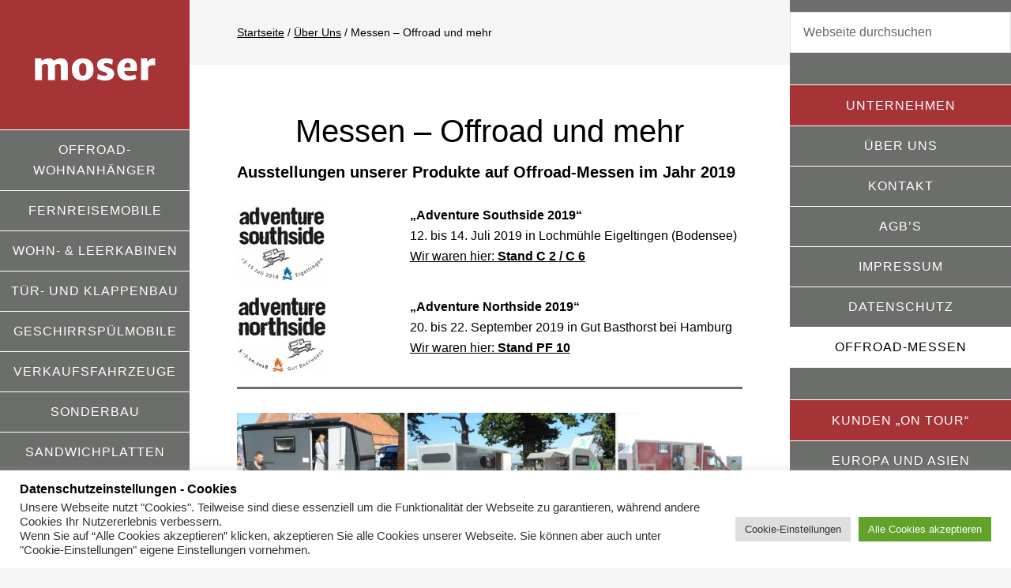

--- FILE ---
content_type: text/html; charset=UTF-8
request_url: https://www.moser-fahrzeugbau.de/unternehmen-informationen-historie/messen-offroad-adventure-northside-southside/
body_size: 75092
content:
<!DOCTYPE html>
<html lang="de">
<head >
<meta charset="UTF-8" />
<meta name="viewport" content="width=device-width, initial-scale=1" />
<meta name='robots' content='index, follow, max-image-preview:large, max-snippet:-1, max-video-preview:-1' />

	<!-- This site is optimized with the Yoast SEO plugin v26.4 - https://yoast.com/wordpress/plugins/seo/ -->
	<title>Messen - Offroad und mehr - Moser Fahrzeugbau</title>
	<link rel="canonical" href="https://www.moser-fahrzeugbau.de/unternehmen-informationen-historie/messen-offroad-adventure-northside-southside/" />
	<meta property="og:locale" content="de_DE" />
	<meta property="og:type" content="article" />
	<meta property="og:title" content="Messen - Offroad und mehr - Moser Fahrzeugbau" />
	<meta property="og:description" content="Ausstellungen unserer Produkte auf Offroad-Messen im Jahr 2019 &#8222;Adventure Southside 2019&#8220; 12. bis 14. Juli 2019 in Lochmühle Eigeltingen (Bodensee) Wir waren hier: Stand C 2 / C 6 &#8222;Adventure Northside 2019&#8220; 20. bis 22. September 2019 in Gut Basthorst bei Hamburg Wir waren hier: Stand PF 10 Wir bedanken uns an dieser Stelle recht [&hellip;]" />
	<meta property="og:url" content="https://www.moser-fahrzeugbau.de/unternehmen-informationen-historie/messen-offroad-adventure-northside-southside/" />
	<meta property="og:site_name" content="Moser Fahrzeugbau" />
	<meta property="article:modified_time" content="2023-01-13T22:51:30+00:00" />
	<meta property="og:image" content="https://www.moser-fahrzeugbau.de/wp-content/uploads/2016/06/messe-stand-offroad-intro.jpg" />
	<meta property="og:image:width" content="300" />
	<meta property="og:image:height" content="200" />
	<meta property="og:image:type" content="image/jpeg" />
	<meta name="twitter:card" content="summary_large_image" />
	<meta name="twitter:label1" content="Geschätzte Lesezeit" />
	<meta name="twitter:data1" content="3 Minuten" />
	<script type="application/ld+json" class="yoast-schema-graph">{"@context":"https://schema.org","@graph":[{"@type":"WebPage","@id":"https://www.moser-fahrzeugbau.de/unternehmen-informationen-historie/messen-offroad-adventure-northside-southside/","url":"https://www.moser-fahrzeugbau.de/unternehmen-informationen-historie/messen-offroad-adventure-northside-southside/","name":"Messen - Offroad und mehr - Moser Fahrzeugbau","isPartOf":{"@id":"https://www.moser-fahrzeugbau.de/#website"},"primaryImageOfPage":{"@id":"https://www.moser-fahrzeugbau.de/unternehmen-informationen-historie/messen-offroad-adventure-northside-southside/#primaryimage"},"image":{"@id":"https://www.moser-fahrzeugbau.de/unternehmen-informationen-historie/messen-offroad-adventure-northside-southside/#primaryimage"},"thumbnailUrl":"https://www.moser-fahrzeugbau.de/wp-content/uploads/2016/06/messe-stand-offroad-intro.jpg","datePublished":"2016-06-20T07:32:14+00:00","dateModified":"2023-01-13T22:51:30+00:00","breadcrumb":{"@id":"https://www.moser-fahrzeugbau.de/unternehmen-informationen-historie/messen-offroad-adventure-northside-southside/#breadcrumb"},"inLanguage":"de","potentialAction":[{"@type":"ReadAction","target":["https://www.moser-fahrzeugbau.de/unternehmen-informationen-historie/messen-offroad-adventure-northside-southside/"]}]},{"@type":"ImageObject","inLanguage":"de","@id":"https://www.moser-fahrzeugbau.de/unternehmen-informationen-historie/messen-offroad-adventure-northside-southside/#primaryimage","url":"https://www.moser-fahrzeugbau.de/wp-content/uploads/2016/06/messe-stand-offroad-intro.jpg","contentUrl":"https://www.moser-fahrzeugbau.de/wp-content/uploads/2016/06/messe-stand-offroad-intro.jpg","width":300,"height":200,"caption":"Moser Fahrzeugbau / Offroad-Messen - Intro"},{"@type":"BreadcrumbList","@id":"https://www.moser-fahrzeugbau.de/unternehmen-informationen-historie/messen-offroad-adventure-northside-southside/#breadcrumb","itemListElement":[{"@type":"ListItem","position":1,"name":"Startseite","item":"https://www.moser-fahrzeugbau.de/"},{"@type":"ListItem","position":2,"name":"Über Uns","item":"https://www.moser-fahrzeugbau.de/unternehmen-informationen-historie/"},{"@type":"ListItem","position":3,"name":"Messen &#8211; Offroad und mehr"}]},{"@type":"WebSite","@id":"https://www.moser-fahrzeugbau.de/#website","url":"https://www.moser-fahrzeugbau.de/","name":"Moser Fahrzeugbau","description":"Offroad-Fahrzeuge, Anhänger, Sandwichplatten und mehr ...","publisher":{"@id":"https://www.moser-fahrzeugbau.de/#organization"},"potentialAction":[{"@type":"SearchAction","target":{"@type":"EntryPoint","urlTemplate":"https://www.moser-fahrzeugbau.de/?s={search_term_string}"},"query-input":{"@type":"PropertyValueSpecification","valueRequired":true,"valueName":"search_term_string"}}],"inLanguage":"de"},{"@type":"Organization","@id":"https://www.moser-fahrzeugbau.de/#organization","name":"Moser Fahrzeugbau","url":"https://www.moser-fahrzeugbau.de/","logo":{"@type":"ImageObject","inLanguage":"de","@id":"https://www.moser-fahrzeugbau.de/#/schema/logo/image/","url":"https://www.moser-fahrzeugbau.de/wp-content/uploads/2014/08/logo-moser-fahrzeugbau.png","contentUrl":"https://www.moser-fahrzeugbau.de/wp-content/uploads/2014/08/logo-moser-fahrzeugbau.png","width":400,"height":200,"caption":"Moser Fahrzeugbau"},"image":{"@id":"https://www.moser-fahrzeugbau.de/#/schema/logo/image/"}}]}</script>
	<!-- / Yoast SEO plugin. -->


<link rel="alternate" type="application/rss+xml" title="Moser Fahrzeugbau &raquo; Feed" href="https://www.moser-fahrzeugbau.de/feed/" />
<link rel="alternate" type="application/rss+xml" title="Moser Fahrzeugbau &raquo; Kommentar-Feed" href="https://www.moser-fahrzeugbau.de/comments/feed/" />
<link rel="alternate" title="oEmbed (JSON)" type="application/json+oembed" href="https://www.moser-fahrzeugbau.de/wp-json/oembed/1.0/embed?url=https%3A%2F%2Fwww.moser-fahrzeugbau.de%2Funternehmen-informationen-historie%2Fmessen-offroad-adventure-northside-southside%2F" />
<link rel="alternate" title="oEmbed (XML)" type="text/xml+oembed" href="https://www.moser-fahrzeugbau.de/wp-json/oembed/1.0/embed?url=https%3A%2F%2Fwww.moser-fahrzeugbau.de%2Funternehmen-informationen-historie%2Fmessen-offroad-adventure-northside-southside%2F&#038;format=xml" />
<style id='wp-img-auto-sizes-contain-inline-css' type='text/css'>
img:is([sizes=auto i],[sizes^="auto," i]){contain-intrinsic-size:3000px 1500px}
/*# sourceURL=wp-img-auto-sizes-contain-inline-css */
</style>
<link rel='stylesheet' id='sixteen-nine-pro-theme-css' href='https://www.moser-fahrzeugbau.de/wp-content/themes/moser/style.css' type='text/css' media='all' />
<style id='wp-emoji-styles-inline-css' type='text/css'>

	img.wp-smiley, img.emoji {
		display: inline !important;
		border: none !important;
		box-shadow: none !important;
		height: 1em !important;
		width: 1em !important;
		margin: 0 0.07em !important;
		vertical-align: -0.1em !important;
		background: none !important;
		padding: 0 !important;
	}
/*# sourceURL=wp-emoji-styles-inline-css */
</style>
<style id='wp-block-library-inline-css' type='text/css'>
:root{--wp-block-synced-color:#7a00df;--wp-block-synced-color--rgb:122,0,223;--wp-bound-block-color:var(--wp-block-synced-color);--wp-editor-canvas-background:#ddd;--wp-admin-theme-color:#007cba;--wp-admin-theme-color--rgb:0,124,186;--wp-admin-theme-color-darker-10:#006ba1;--wp-admin-theme-color-darker-10--rgb:0,107,160.5;--wp-admin-theme-color-darker-20:#005a87;--wp-admin-theme-color-darker-20--rgb:0,90,135;--wp-admin-border-width-focus:2px}@media (min-resolution:192dpi){:root{--wp-admin-border-width-focus:1.5px}}.wp-element-button{cursor:pointer}:root .has-very-light-gray-background-color{background-color:#eee}:root .has-very-dark-gray-background-color{background-color:#313131}:root .has-very-light-gray-color{color:#eee}:root .has-very-dark-gray-color{color:#313131}:root .has-vivid-green-cyan-to-vivid-cyan-blue-gradient-background{background:linear-gradient(135deg,#00d084,#0693e3)}:root .has-purple-crush-gradient-background{background:linear-gradient(135deg,#34e2e4,#4721fb 50%,#ab1dfe)}:root .has-hazy-dawn-gradient-background{background:linear-gradient(135deg,#faaca8,#dad0ec)}:root .has-subdued-olive-gradient-background{background:linear-gradient(135deg,#fafae1,#67a671)}:root .has-atomic-cream-gradient-background{background:linear-gradient(135deg,#fdd79a,#004a59)}:root .has-nightshade-gradient-background{background:linear-gradient(135deg,#330968,#31cdcf)}:root .has-midnight-gradient-background{background:linear-gradient(135deg,#020381,#2874fc)}:root{--wp--preset--font-size--normal:16px;--wp--preset--font-size--huge:42px}.has-regular-font-size{font-size:1em}.has-larger-font-size{font-size:2.625em}.has-normal-font-size{font-size:var(--wp--preset--font-size--normal)}.has-huge-font-size{font-size:var(--wp--preset--font-size--huge)}.has-text-align-center{text-align:center}.has-text-align-left{text-align:left}.has-text-align-right{text-align:right}.has-fit-text{white-space:nowrap!important}#end-resizable-editor-section{display:none}.aligncenter{clear:both}.items-justified-left{justify-content:flex-start}.items-justified-center{justify-content:center}.items-justified-right{justify-content:flex-end}.items-justified-space-between{justify-content:space-between}.screen-reader-text{border:0;clip-path:inset(50%);height:1px;margin:-1px;overflow:hidden;padding:0;position:absolute;width:1px;word-wrap:normal!important}.screen-reader-text:focus{background-color:#ddd;clip-path:none;color:#444;display:block;font-size:1em;height:auto;left:5px;line-height:normal;padding:15px 23px 14px;text-decoration:none;top:5px;width:auto;z-index:100000}html :where(.has-border-color){border-style:solid}html :where([style*=border-top-color]){border-top-style:solid}html :where([style*=border-right-color]){border-right-style:solid}html :where([style*=border-bottom-color]){border-bottom-style:solid}html :where([style*=border-left-color]){border-left-style:solid}html :where([style*=border-width]){border-style:solid}html :where([style*=border-top-width]){border-top-style:solid}html :where([style*=border-right-width]){border-right-style:solid}html :where([style*=border-bottom-width]){border-bottom-style:solid}html :where([style*=border-left-width]){border-left-style:solid}html :where(img[class*=wp-image-]){height:auto;max-width:100%}:where(figure){margin:0 0 1em}html :where(.is-position-sticky){--wp-admin--admin-bar--position-offset:var(--wp-admin--admin-bar--height,0px)}@media screen and (max-width:600px){html :where(.is-position-sticky){--wp-admin--admin-bar--position-offset:0px}}

/*# sourceURL=wp-block-library-inline-css */
</style><style id='global-styles-inline-css' type='text/css'>
:root{--wp--preset--aspect-ratio--square: 1;--wp--preset--aspect-ratio--4-3: 4/3;--wp--preset--aspect-ratio--3-4: 3/4;--wp--preset--aspect-ratio--3-2: 3/2;--wp--preset--aspect-ratio--2-3: 2/3;--wp--preset--aspect-ratio--16-9: 16/9;--wp--preset--aspect-ratio--9-16: 9/16;--wp--preset--color--black: #000000;--wp--preset--color--cyan-bluish-gray: #abb8c3;--wp--preset--color--white: #ffffff;--wp--preset--color--pale-pink: #f78da7;--wp--preset--color--vivid-red: #cf2e2e;--wp--preset--color--luminous-vivid-orange: #ff6900;--wp--preset--color--luminous-vivid-amber: #fcb900;--wp--preset--color--light-green-cyan: #7bdcb5;--wp--preset--color--vivid-green-cyan: #00d084;--wp--preset--color--pale-cyan-blue: #8ed1fc;--wp--preset--color--vivid-cyan-blue: #0693e3;--wp--preset--color--vivid-purple: #9b51e0;--wp--preset--gradient--vivid-cyan-blue-to-vivid-purple: linear-gradient(135deg,rgb(6,147,227) 0%,rgb(155,81,224) 100%);--wp--preset--gradient--light-green-cyan-to-vivid-green-cyan: linear-gradient(135deg,rgb(122,220,180) 0%,rgb(0,208,130) 100%);--wp--preset--gradient--luminous-vivid-amber-to-luminous-vivid-orange: linear-gradient(135deg,rgb(252,185,0) 0%,rgb(255,105,0) 100%);--wp--preset--gradient--luminous-vivid-orange-to-vivid-red: linear-gradient(135deg,rgb(255,105,0) 0%,rgb(207,46,46) 100%);--wp--preset--gradient--very-light-gray-to-cyan-bluish-gray: linear-gradient(135deg,rgb(238,238,238) 0%,rgb(169,184,195) 100%);--wp--preset--gradient--cool-to-warm-spectrum: linear-gradient(135deg,rgb(74,234,220) 0%,rgb(151,120,209) 20%,rgb(207,42,186) 40%,rgb(238,44,130) 60%,rgb(251,105,98) 80%,rgb(254,248,76) 100%);--wp--preset--gradient--blush-light-purple: linear-gradient(135deg,rgb(255,206,236) 0%,rgb(152,150,240) 100%);--wp--preset--gradient--blush-bordeaux: linear-gradient(135deg,rgb(254,205,165) 0%,rgb(254,45,45) 50%,rgb(107,0,62) 100%);--wp--preset--gradient--luminous-dusk: linear-gradient(135deg,rgb(255,203,112) 0%,rgb(199,81,192) 50%,rgb(65,88,208) 100%);--wp--preset--gradient--pale-ocean: linear-gradient(135deg,rgb(255,245,203) 0%,rgb(182,227,212) 50%,rgb(51,167,181) 100%);--wp--preset--gradient--electric-grass: linear-gradient(135deg,rgb(202,248,128) 0%,rgb(113,206,126) 100%);--wp--preset--gradient--midnight: linear-gradient(135deg,rgb(2,3,129) 0%,rgb(40,116,252) 100%);--wp--preset--font-size--small: 13px;--wp--preset--font-size--medium: 20px;--wp--preset--font-size--large: 36px;--wp--preset--font-size--x-large: 42px;--wp--preset--spacing--20: 0.44rem;--wp--preset--spacing--30: 0.67rem;--wp--preset--spacing--40: 1rem;--wp--preset--spacing--50: 1.5rem;--wp--preset--spacing--60: 2.25rem;--wp--preset--spacing--70: 3.38rem;--wp--preset--spacing--80: 5.06rem;--wp--preset--shadow--natural: 6px 6px 9px rgba(0, 0, 0, 0.2);--wp--preset--shadow--deep: 12px 12px 50px rgba(0, 0, 0, 0.4);--wp--preset--shadow--sharp: 6px 6px 0px rgba(0, 0, 0, 0.2);--wp--preset--shadow--outlined: 6px 6px 0px -3px rgb(255, 255, 255), 6px 6px rgb(0, 0, 0);--wp--preset--shadow--crisp: 6px 6px 0px rgb(0, 0, 0);}:where(.is-layout-flex){gap: 0.5em;}:where(.is-layout-grid){gap: 0.5em;}body .is-layout-flex{display: flex;}.is-layout-flex{flex-wrap: wrap;align-items: center;}.is-layout-flex > :is(*, div){margin: 0;}body .is-layout-grid{display: grid;}.is-layout-grid > :is(*, div){margin: 0;}:where(.wp-block-columns.is-layout-flex){gap: 2em;}:where(.wp-block-columns.is-layout-grid){gap: 2em;}:where(.wp-block-post-template.is-layout-flex){gap: 1.25em;}:where(.wp-block-post-template.is-layout-grid){gap: 1.25em;}.has-black-color{color: var(--wp--preset--color--black) !important;}.has-cyan-bluish-gray-color{color: var(--wp--preset--color--cyan-bluish-gray) !important;}.has-white-color{color: var(--wp--preset--color--white) !important;}.has-pale-pink-color{color: var(--wp--preset--color--pale-pink) !important;}.has-vivid-red-color{color: var(--wp--preset--color--vivid-red) !important;}.has-luminous-vivid-orange-color{color: var(--wp--preset--color--luminous-vivid-orange) !important;}.has-luminous-vivid-amber-color{color: var(--wp--preset--color--luminous-vivid-amber) !important;}.has-light-green-cyan-color{color: var(--wp--preset--color--light-green-cyan) !important;}.has-vivid-green-cyan-color{color: var(--wp--preset--color--vivid-green-cyan) !important;}.has-pale-cyan-blue-color{color: var(--wp--preset--color--pale-cyan-blue) !important;}.has-vivid-cyan-blue-color{color: var(--wp--preset--color--vivid-cyan-blue) !important;}.has-vivid-purple-color{color: var(--wp--preset--color--vivid-purple) !important;}.has-black-background-color{background-color: var(--wp--preset--color--black) !important;}.has-cyan-bluish-gray-background-color{background-color: var(--wp--preset--color--cyan-bluish-gray) !important;}.has-white-background-color{background-color: var(--wp--preset--color--white) !important;}.has-pale-pink-background-color{background-color: var(--wp--preset--color--pale-pink) !important;}.has-vivid-red-background-color{background-color: var(--wp--preset--color--vivid-red) !important;}.has-luminous-vivid-orange-background-color{background-color: var(--wp--preset--color--luminous-vivid-orange) !important;}.has-luminous-vivid-amber-background-color{background-color: var(--wp--preset--color--luminous-vivid-amber) !important;}.has-light-green-cyan-background-color{background-color: var(--wp--preset--color--light-green-cyan) !important;}.has-vivid-green-cyan-background-color{background-color: var(--wp--preset--color--vivid-green-cyan) !important;}.has-pale-cyan-blue-background-color{background-color: var(--wp--preset--color--pale-cyan-blue) !important;}.has-vivid-cyan-blue-background-color{background-color: var(--wp--preset--color--vivid-cyan-blue) !important;}.has-vivid-purple-background-color{background-color: var(--wp--preset--color--vivid-purple) !important;}.has-black-border-color{border-color: var(--wp--preset--color--black) !important;}.has-cyan-bluish-gray-border-color{border-color: var(--wp--preset--color--cyan-bluish-gray) !important;}.has-white-border-color{border-color: var(--wp--preset--color--white) !important;}.has-pale-pink-border-color{border-color: var(--wp--preset--color--pale-pink) !important;}.has-vivid-red-border-color{border-color: var(--wp--preset--color--vivid-red) !important;}.has-luminous-vivid-orange-border-color{border-color: var(--wp--preset--color--luminous-vivid-orange) !important;}.has-luminous-vivid-amber-border-color{border-color: var(--wp--preset--color--luminous-vivid-amber) !important;}.has-light-green-cyan-border-color{border-color: var(--wp--preset--color--light-green-cyan) !important;}.has-vivid-green-cyan-border-color{border-color: var(--wp--preset--color--vivid-green-cyan) !important;}.has-pale-cyan-blue-border-color{border-color: var(--wp--preset--color--pale-cyan-blue) !important;}.has-vivid-cyan-blue-border-color{border-color: var(--wp--preset--color--vivid-cyan-blue) !important;}.has-vivid-purple-border-color{border-color: var(--wp--preset--color--vivid-purple) !important;}.has-vivid-cyan-blue-to-vivid-purple-gradient-background{background: var(--wp--preset--gradient--vivid-cyan-blue-to-vivid-purple) !important;}.has-light-green-cyan-to-vivid-green-cyan-gradient-background{background: var(--wp--preset--gradient--light-green-cyan-to-vivid-green-cyan) !important;}.has-luminous-vivid-amber-to-luminous-vivid-orange-gradient-background{background: var(--wp--preset--gradient--luminous-vivid-amber-to-luminous-vivid-orange) !important;}.has-luminous-vivid-orange-to-vivid-red-gradient-background{background: var(--wp--preset--gradient--luminous-vivid-orange-to-vivid-red) !important;}.has-very-light-gray-to-cyan-bluish-gray-gradient-background{background: var(--wp--preset--gradient--very-light-gray-to-cyan-bluish-gray) !important;}.has-cool-to-warm-spectrum-gradient-background{background: var(--wp--preset--gradient--cool-to-warm-spectrum) !important;}.has-blush-light-purple-gradient-background{background: var(--wp--preset--gradient--blush-light-purple) !important;}.has-blush-bordeaux-gradient-background{background: var(--wp--preset--gradient--blush-bordeaux) !important;}.has-luminous-dusk-gradient-background{background: var(--wp--preset--gradient--luminous-dusk) !important;}.has-pale-ocean-gradient-background{background: var(--wp--preset--gradient--pale-ocean) !important;}.has-electric-grass-gradient-background{background: var(--wp--preset--gradient--electric-grass) !important;}.has-midnight-gradient-background{background: var(--wp--preset--gradient--midnight) !important;}.has-small-font-size{font-size: var(--wp--preset--font-size--small) !important;}.has-medium-font-size{font-size: var(--wp--preset--font-size--medium) !important;}.has-large-font-size{font-size: var(--wp--preset--font-size--large) !important;}.has-x-large-font-size{font-size: var(--wp--preset--font-size--x-large) !important;}
/*# sourceURL=global-styles-inline-css */
</style>

<style id='classic-theme-styles-inline-css' type='text/css'>
/*! This file is auto-generated */
.wp-block-button__link{color:#fff;background-color:#32373c;border-radius:9999px;box-shadow:none;text-decoration:none;padding:calc(.667em + 2px) calc(1.333em + 2px);font-size:1.125em}.wp-block-file__button{background:#32373c;color:#fff;text-decoration:none}
/*# sourceURL=/wp-includes/css/classic-themes.min.css */
</style>
<link rel='stylesheet' id='cookie-law-info-css' href='https://www.moser-fahrzeugbau.de/wp-content/plugins/cookie-law-info/legacy/public/css/cookie-law-info-public.css' type='text/css' media='all' />
<link rel='stylesheet' id='cookie-law-info-gdpr-css' href='https://www.moser-fahrzeugbau.de/wp-content/plugins/cookie-law-info/legacy/public/css/cookie-law-info-gdpr.css' type='text/css' media='all' />
<link rel='stylesheet' id='responsive-lightbox-prettyphoto-css' href='https://www.moser-fahrzeugbau.de/wp-content/plugins/responsive-lightbox/assets/prettyphoto/prettyPhoto.min.css' type='text/css' media='all' />
<link rel='stylesheet' id='dashicons-css' href='https://www.moser-fahrzeugbau.de/wp-includes/css/dashicons.min.css' type='text/css' media='all' />
<link rel='stylesheet' id='google-font-css' href='https://www.moser-fahrzeugbau.defonts//' type='text/css' media='all' />
<script type="text/javascript" src="https://www.moser-fahrzeugbau.de/wp-includes/js/jquery/jquery.min.js" id="jquery-core-js"></script>
<script type="text/javascript" src="https://www.moser-fahrzeugbau.de/wp-includes/js/jquery/jquery-migrate.min.js" id="jquery-migrate-js"></script>
<script type="text/javascript" id="cookie-law-info-js-extra">
/* <![CDATA[ */
var Cli_Data = {"nn_cookie_ids":[],"cookielist":[],"non_necessary_cookies":[],"ccpaEnabled":"","ccpaRegionBased":"","ccpaBarEnabled":"","strictlyEnabled":["necessary","obligatoire"],"ccpaType":"gdpr","js_blocking":"1","custom_integration":"","triggerDomRefresh":"","secure_cookies":""};
var cli_cookiebar_settings = {"animate_speed_hide":"500","animate_speed_show":"500","background":"#FFF","border":"#b1a6a6c2","border_on":"","button_1_button_colour":"#61a229","button_1_button_hover":"#4e8221","button_1_link_colour":"#fff","button_1_as_button":"1","button_1_new_win":"","button_2_button_colour":"#333","button_2_button_hover":"#292929","button_2_link_colour":"#444","button_2_as_button":"","button_2_hidebar":"","button_3_button_colour":"#dedfe0","button_3_button_hover":"#b2b2b3","button_3_link_colour":"#333333","button_3_as_button":"1","button_3_new_win":"","button_4_button_colour":"#dedfe0","button_4_button_hover":"#b2b2b3","button_4_link_colour":"#333333","button_4_as_button":"1","button_7_button_colour":"#61a229","button_7_button_hover":"#4e8221","button_7_link_colour":"#fff","button_7_as_button":"1","button_7_new_win":"","font_family":"inherit","header_fix":"","notify_animate_hide":"1","notify_animate_show":"","notify_div_id":"#cookie-law-info-bar","notify_position_horizontal":"right","notify_position_vertical":"bottom","scroll_close":"","scroll_close_reload":"","accept_close_reload":"","reject_close_reload":"","showagain_tab":"","showagain_background":"#fff","showagain_border":"#000","showagain_div_id":"#cookie-law-info-again","showagain_x_position":"100px","text":"#333333","show_once_yn":"","show_once":"10000","logging_on":"","as_popup":"","popup_overlay":"1","bar_heading_text":"Datenschutzeinstellungen - Cookies","cookie_bar_as":"banner","popup_showagain_position":"bottom-right","widget_position":"left"};
var log_object = {"ajax_url":"https://www.moser-fahrzeugbau.de/wp-admin/admin-ajax.php"};
//# sourceURL=cookie-law-info-js-extra
/* ]]> */
</script>
<script type="text/javascript" src="https://www.moser-fahrzeugbau.de/wp-content/plugins/cookie-law-info/legacy/public/js/cookie-law-info-public.js" id="cookie-law-info-js"></script>
<script type="text/javascript" src="https://www.moser-fahrzeugbau.de/wp-content/plugins/responsive-lightbox/assets/prettyphoto/jquery.prettyPhoto.min.js" id="responsive-lightbox-prettyphoto-js"></script>
<script type="text/javascript" src="https://www.moser-fahrzeugbau.de/wp-includes/js/underscore.min.js" id="underscore-js"></script>
<script type="text/javascript" src="https://www.moser-fahrzeugbau.de/wp-content/plugins/responsive-lightbox/assets/infinitescroll/infinite-scroll.pkgd.min.js" id="responsive-lightbox-infinite-scroll-js"></script>
<script type="text/javascript" id="responsive-lightbox-js-before">
/* <![CDATA[ */
var rlArgs = {"script":"prettyphoto","selector":"lightbox","customEvents":"","activeGalleries":true,"animationSpeed":"slow","slideshow":false,"slideshowDelay":5000,"slideshowAutoplay":false,"opacity":"0.75","showTitle":true,"allowResize":true,"allowExpand":true,"width":1080,"height":720,"separator":"\/","theme":"pp_default","horizontalPadding":20,"hideFlash":false,"wmode":"opaque","videoAutoplay":false,"modal":false,"deeplinking":true,"overlayGallery":true,"keyboardShortcuts":true,"social":false,"woocommerce_gallery":false,"ajaxurl":"https:\/\/www.moser-fahrzeugbau.de\/wp-admin\/admin-ajax.php","nonce":"6d76cf2361","preview":false,"postId":6007,"scriptExtension":false};

//# sourceURL=responsive-lightbox-js-before
/* ]]> */
</script>
<script type="text/javascript" src="https://www.moser-fahrzeugbau.de/wp-content/plugins/responsive-lightbox/js/front.js" id="responsive-lightbox-js"></script>
<script type="text/javascript" src="https://www.moser-fahrzeugbau.de/wp-content/themes/moser/js/responsive-menu.js" id="sixteen-nine-responsive-menu-js"></script>
<script type="text/javascript" src="https://www.moser-fahrzeugbau.de/wp-content/themes/moser/js/backstretch.js" id="sixteen-nine-backstretch-js"></script>
<script type="text/javascript" id="sixteen-nine-backstretch-set-js-extra">
/* <![CDATA[ */
var BackStretchImg = {"src":"//www.moser-fahrzeugbau.de/wp-content/uploads/2023/01/moser-fahrzeugbau-bg-start-xindoor-neu2.jpg"};
//# sourceURL=sixteen-nine-backstretch-set-js-extra
/* ]]> */
</script>
<script type="text/javascript" src="https://www.moser-fahrzeugbau.de/wp-content/themes/moser/js/backstretch-set.js" id="sixteen-nine-backstretch-set-js"></script>
<link rel="https://api.w.org/" href="https://www.moser-fahrzeugbau.de/wp-json/" /><link rel="alternate" title="JSON" type="application/json" href="https://www.moser-fahrzeugbau.de/wp-json/wp/v2/pages/6007" /><link rel="EditURI" type="application/rsd+xml" title="RSD" href="https://www.moser-fahrzeugbau.de/xmlrpc.php?rsd" />

<link rel='shortlink' href='https://www.moser-fahrzeugbau.de/?p=6007' />
<link rel="icon" href="https://www.moser-fahrzeugbau.de/wp-content/themes/moser/images/favicon.ico" />
<link rel="pingback" href="https://www.moser-fahrzeugbau.de/xmlrpc.php" />
<style  type="text/css">.site-title a { color: #blank; }</style>
<link rel='stylesheet' id='cookie-law-info-table-css' href='https://www.moser-fahrzeugbau.de/wp-content/plugins/cookie-law-info/legacy/public/css/cookie-law-info-table.css' type='text/css' media='all' />
</head>
<body class="wp-singular page-template-default page page-id-6007 page-child parent-pageid-12 custom-background wp-theme-genesis wp-child-theme-moser custom-header header-image content-sidebar genesis-breadcrumbs-visible genesis-footer-widgets-visible"><div class="site-container"><header class="site-header"><div class="wrap"><div class="site-avatar"><a href="https://www.moser-fahrzeugbau.de/"><img alt="" src="https://www.moser-fahrzeugbau.de/wp-content/uploads/2016/11/logo-moser-fahrzeugbau-neu.png" /></a></div><div class="title-area"><p class="site-title"><a href="https://www.moser-fahrzeugbau.de/">Moser Fahrzeugbau</a></p><p class="site-description">Offroad-Fahrzeuge, Anhänger, Sandwichplatten und mehr ...</p></div><div class="widget-area header-widget-area"><section id="nav_menu-3" class="widget widget_nav_menu"><div class="widget-wrap"><nav class="nav-header"><ul id="menu-hauptmenue" class="menu genesis-nav-menu"><li id="menu-item-4878" class="menu-item menu-item-type-post_type menu-item-object-produkte menu-item-4878"><a href="https://www.moser-fahrzeugbau.de/produkte/offroad-wohnanhaenger/"><span >Offroad-Wohnanhänger</span></a></li>
<li id="menu-item-3599" class="menu-item menu-item-type-post_type menu-item-object-produkte menu-item-3599"><a href="https://www.moser-fahrzeugbau.de/produkte/offroad-fahrzeuge-pickup-lkw-anhaenger-wohnkabine-leerbakine-wohnwagen-wohnmobil/"><span >Fernreisemobile</span></a></li>
<li id="menu-item-783" class="menu-item menu-item-type-post_type menu-item-object-produkte menu-item-783"><a href="https://www.moser-fahrzeugbau.de/produkte/pkw-lkw-wohnkabinen-leerkabinen-offroad-pickup-selbstbau-anhaenger-sonderbau/"><span >Wohn- &#038; Leerkabinen</span></a></li>
<li id="menu-item-9469" class="menu-item menu-item-type-post_type menu-item-object-produkte menu-item-9469"><a href="https://www.moser-fahrzeugbau.de/produkte/tuerbau-klappenbau-wohnwagen-wohnmobile-verkaufsfahrzeuge-foodtruck/"><span >Tür- und Klappenbau</span></a></li>
<li id="menu-item-8973" class="menu-item menu-item-type-post_type menu-item-object-produkte menu-item-8973"><a href="https://www.moser-fahrzeugbau.de/produkte/geschirrspuelmobile-fahrzeuge-und-anhaenger/"><span >Geschirrspülmobile</span></a></li>
<li id="menu-item-1047" class="menu-item menu-item-type-post_type menu-item-object-produkte menu-item-1047"><a href="https://www.moser-fahrzeugbau.de/produkte/verkaufsfahrzeuge-mobile-anhaenger-pkw-lkw-ausschank-imbiss-eis-backwaren/"><span >Verkaufsfahrzeuge</span></a></li>
<li id="menu-item-273" class="menu-item menu-item-type-post_type menu-item-object-produkte menu-item-273"><a href="https://www.moser-fahrzeugbau.de/produkte/fahrzeugbau-pkw-lkw-motorrad-boot-container-anhaenger-sonderbau-kastenaufbauten/"><span >Sonderbau</span></a></li>
<li id="menu-item-175" class="menu-item menu-item-type-post_type menu-item-object-produkte menu-item-175"><a href="https://www.moser-fahrzeugbau.de/produkte/sandwichplatten-fahrzeugbau-selbstbau-eigenbau-kabinenbau-gfk-produktion-vorteile-informationen/"><span >Sandwichplatten</span></a></li>
<li id="menu-item-10516" class="menu-item menu-item-type-post_type menu-item-object-page menu-item-10516"><a href="https://www.moser-fahrzeugbau.de/unternehmen-informationen-historie/wohnmobile-offroad-kunden-tour-fahrt-weltreise-expedition-ausflug/"><span >Kunden ‚on Tour‘</span></a></li>
<li id="menu-item-10542" class="menu-item menu-item-type-custom menu-item-object-custom menu-item-10542"><a href="http://www.anhaenger-selbstbau.de/"><span >Selbstbau-Katalog</span></a></li>
<li id="menu-item-49" class="menu-item menu-item-type-post_type menu-item-object-page current-page-ancestor menu-item-49"><a href="https://www.moser-fahrzeugbau.de/unternehmen-informationen-historie/"><span >Unternehmen</span></a></li>
</ul></nav></div></section>
</div><footer class="site-footer"><div class="wrap"><div class="creds">
<p>Telefon: 06753 / 4242
info@moser-fahrzeugbau.de</p>
<br>
<p><a href="http://www.moser-fahrzeugbau.de/impressum/" title="Impressum">Impressum</a> · <a href="http://www.moser-fahrzeugbau.de/unternehmen-informationen-historie/datenschutz/" rel="noopener" target="_self" name="Erklärungen zum Datenschutz">Datenschutz</a><br>Copyright &#xA9;&nbsp;2026 <br>Moser Fahrzeugbau</p></div></div></footer></div></header><div class="site-inner"><div class="content-sidebar-wrap"><aside class="sidebar sidebar-primary widget-area" role="complementary" aria-label="Seitenspalte"><section id="search-9" class="widget widget_search"><div class="widget-wrap"><form class="search-form" method="get" action="https://www.moser-fahrzeugbau.de/" role="search"><input class="search-form-input" type="search" name="s" id="searchform-1" placeholder="Webseite durchsuchen"><input class="search-form-submit" type="submit" value="Suche"><meta content="https://www.moser-fahrzeugbau.de/?s={s}"></form></div></section>
<section id="nav_menu-20" class="widget widget_nav_menu"><div class="widget-wrap"><h4 class="widget-title widgettitle">Unternehmen</h4>
<div class="menu-about-container"><ul id="menu-about" class="menu"><li id="menu-item-6011" class="menu-item menu-item-type-post_type menu-item-object-page current-page-ancestor current-page-parent menu-item-6011"><a href="https://www.moser-fahrzeugbau.de/unternehmen-informationen-historie/">Über Uns</a></li>
<li id="menu-item-6937" class="menu-item menu-item-type-post_type menu-item-object-page menu-item-6937"><a href="https://www.moser-fahrzeugbau.de/unternehmen-informationen-historie/kontakt/">Kontakt</a></li>
<li id="menu-item-6957" class="menu-item menu-item-type-post_type menu-item-object-page menu-item-6957"><a href="https://www.moser-fahrzeugbau.de/unternehmen-informationen-historie/impressum/allgemeine-geschaeftsbedingungen-agb/">AGB&#8217;s</a></li>
<li id="menu-item-3189" class="menu-item menu-item-type-post_type menu-item-object-page menu-item-3189"><a href="https://www.moser-fahrzeugbau.de/unternehmen-informationen-historie/impressum/">Impressum</a></li>
<li id="menu-item-6936" class="menu-item menu-item-type-post_type menu-item-object-page menu-item-6936"><a href="https://www.moser-fahrzeugbau.de/unternehmen-informationen-historie/datenschutz/">Datenschutz</a></li>
<li id="menu-item-6010" class="menu-item menu-item-type-post_type menu-item-object-page current-menu-item page_item page-item-6007 current_page_item menu-item-6010"><a href="https://www.moser-fahrzeugbau.de/unternehmen-informationen-historie/messen-offroad-adventure-northside-southside/" aria-current="page">Offroad-Messen</a></li>
</ul></div></div></section>
<section id="nav_menu-25" class="widget widget_nav_menu"><div class="widget-wrap"><h4 class="widget-title widgettitle">Kunden &#8222;On Tour&#8220;</h4>
<div class="menu-kunden-container"><ul id="menu-kunden" class="menu"><li id="menu-item-4047" class="menu-item menu-item-type-post_type menu-item-object-page menu-item-4047"><a href="https://www.moser-fahrzeugbau.de/unternehmen-informationen-historie/wohnmobile-offroad-kunden-tour-fahrt-weltreise-expedition-ausflug/">Europa und Asien</a></li>
</ul></div></div></section>
</aside><main class="content"><div class="breadcrumb"><!-- Breadcrumb NavXT 7.4.1 -->
<a title="Startseite" href="https://www.moser-fahrzeugbau.de" class="home">Startseite</a>  / <a title="Gehe zu Über Uns." href="https://www.moser-fahrzeugbau.de/unternehmen-informationen-historie/" class="post post-page">Über Uns</a>  / Messen &#8211; Offroad und mehr</div><article class="post-6007 page type-page status-publish has-post-thumbnail entry" aria-label="Messen &#8211; Offroad und mehr"><header class="entry-header"><h1 class="entry-title">Messen &#8211; Offroad und mehr</h1>
</header><div class="entry-content"><h4 style="margin-bottom: 30px;">Ausstellungen unserer Produkte auf Offroad-Messen im Jahr 2019</h4>
<div class="one-third first">
<a href="http://www.adventuresouthside.com/" title="Offroad-Messe Adventure Southside in Eigeltingen" target="_blank" rel="noopener noreferrer"><img decoding="async" src="https://www.moser-fahrzeugbau.de/wp-content/uploads/2018/05/AS18_logo_114x98.jpg" alt="Offroad-Messe Adventure Southside in Eigeltingen" width="114" height="98" class="size-full wp-image-6859" /></a>
</div>
<div class="two-thirds">
<p><strong>&#8222;Adventure Southside 2019&#8220;</strong><br />
12. bis 14. Juli 2019 in Lochmühle Eigeltingen (Bodensee)<br />
<a href="http://www.adventuresouthside.com/" title="Offroad-Messe Adventure Southside in Eigeltingen" target="_blank" rel="noopener noreferrer">Wir waren hier: <strong>Stand C 2 / C 6</strong></a>	 </p>
</div>
<div class="clearall"></div>
<div class="one-third first">
<a href="http://www.adventure-northside.com/" title="Offroad-Messe Adventure Northside in Gut Basthorst bei Hamburg" target="_blank" rel="noopener noreferrer"><img decoding="async" src="https://www.moser-fahrzeugbau.de/wp-content/uploads/2018/05/AN18_logo_114x96.jpg" alt="Offroad-Messe Adventure Northside in Gut Basthorst bei Hamburg" width="114" height="96" class="size-full wp-image-6858" /></a>
</div>
<div class="two-thirds">
<p><strong>&#8222;Adventure Northside 2019&#8220;</strong><br />
20. bis 22. September 2019 in Gut Basthorst bei Hamburg<br />
<a href="http://www.adventure-northside.com/" title="Offroad-Messe Adventure Northside in Gut Basthorst bei Hamburg" target="_blank" rel="noopener noreferrer">Wir waren hier: <strong>Stand PF 10</strong></a></p>
</div>
<div class="clearall"></div>
<div style="border-bottom: 3px solid #6c6e6b; margin-bottom: 30px;"></div>
<figure id="attachment_8984" aria-describedby="caption-attachment-8984" style="width: 1024px" class="wp-caption alignleft"><a href="https://www.moser-fahrzeugbau.de/wp-content/uploads/2020/02/messe-offroad-adventure-northside-messestand-hamburg-2019-2.jpg" data-rel="lightbox-gallery-02CW0rwX" data-rl_title="" data-rl_caption="" title=""><img loading="lazy" decoding="async" src="https://www.moser-fahrzeugbau.de/wp-content/uploads/2020/02/messe-offroad-adventure-northside-messestand-hamburg-2019-2-1024x278.jpg" alt="Messestand auf der &quot;Adventure Northside 2019&quot; im Gut Basthorst bei Hamburg" width="1024" height="278" class="size-large wp-image-8984" srcset="https://www.moser-fahrzeugbau.de/wp-content/uploads/2020/02/messe-offroad-adventure-northside-messestand-hamburg-2019-2-1024x278.jpg 1024w, https://www.moser-fahrzeugbau.de/wp-content/uploads/2020/02/messe-offroad-adventure-northside-messestand-hamburg-2019-2-175x48.jpg 175w, https://www.moser-fahrzeugbau.de/wp-content/uploads/2020/02/messe-offroad-adventure-northside-messestand-hamburg-2019-2-768x208.jpg 768w, https://www.moser-fahrzeugbau.de/wp-content/uploads/2020/02/messe-offroad-adventure-northside-messestand-hamburg-2019-2.jpg 1400w" sizes="auto, (max-width: 1024px) 100vw, 1024px" /></a><figcaption id="caption-attachment-8984" class="wp-caption-text">Unser Messestand auf der &#8222;Adventure Northside 2019&#8220; im Gut Basthorst bei Hamburg</figcaption></figure>
<p>Wir bedanken uns an dieser Stelle recht herzlich für Ihr Interesse an unseren Offroad-Produkten auf der Messe <a href="http://www.adventure-northside.com/" target="_blank" title="Adventure Northside im Gut Basthorst bei Hamburg" rel="noopener noreferrer"><strong>&#8222;Adventure Northside 2019&#8220;</strong></a> im Oktober 2019.</p>
<div style="border-bottom: 3px solid #f5f5f5; margin-bottom: 30px;"></div>
<figure id="attachment_8709" aria-describedby="caption-attachment-8709" style="width: 1024px" class="wp-caption alignleft"><a href="https://www.moser-fahrzeugbau.de/wp-content/uploads/2019/10/messe-offroad-adventure-southside-messestand-eigeltingen-2019.jpg" data-rel="lightbox-gallery-02CW0rwX" data-rl_title="" data-rl_caption="" title=""><img loading="lazy" decoding="async" src="https://www.moser-fahrzeugbau.de/wp-content/uploads/2019/10/messe-offroad-adventure-southside-messestand-eigeltingen-2019-1024x278.jpg" alt="Messestand auf der Adventure Southside 2019 in Eigeltingen" width="1024" height="278" class="size-large wp-image-8709" srcset="https://www.moser-fahrzeugbau.de/wp-content/uploads/2019/10/messe-offroad-adventure-southside-messestand-eigeltingen-2019-1024x278.jpg 1024w, https://www.moser-fahrzeugbau.de/wp-content/uploads/2019/10/messe-offroad-adventure-southside-messestand-eigeltingen-2019-175x48.jpg 175w, https://www.moser-fahrzeugbau.de/wp-content/uploads/2019/10/messe-offroad-adventure-southside-messestand-eigeltingen-2019-768x208.jpg 768w, https://www.moser-fahrzeugbau.de/wp-content/uploads/2019/10/messe-offroad-adventure-southside-messestand-eigeltingen-2019.jpg 1400w" sizes="auto, (max-width: 1024px) 100vw, 1024px" /></a><figcaption id="caption-attachment-8709" class="wp-caption-text">Unser Messestand auf der &#8222;Adventure Southside 2019&#8220; in Eigeltingen</figcaption></figure>
<p>Wir möchten an dieser Stelle uns recht herzlich bei den vielen Besuchern auf der <a href="http://www.adventuresouthside.com/" title="Offroad-Messe Adventure Southside in Eigeltingen" target="_blank" rel="noopener noreferrer"><strong>&#8222;Adventure Southside 2019&#8220;</strong></a> für das rege Interesse bedanken.</p>
<div style="border-bottom: 10px solid #6c6e6b; margin-bottom: 30px;"></div>
<h4 style="margin-bottom: 30px;">Ausstellungen unserer Produkte im Jahr 2018</h4>
<figure id="attachment_8184" aria-describedby="caption-attachment-8184" style="width: 1024px" class="wp-caption alignleft"><a href="https://www.moser-fahrzeugbau.de/wp-content/uploads/2018/11/messe-offroad-adventure-northside-messestand-hamburg-2018.jpg" data-rel="lightbox-gallery-02CW0rwX" data-rl_title="" data-rl_caption="" title=""><img loading="lazy" decoding="async" src="https://www.moser-fahrzeugbau.de/wp-content/uploads/2018/11/messe-offroad-adventure-northside-messestand-hamburg-2018-1024x278.jpg" alt="Messestand auf der &quot;Adventure Northside 2018&quot; im Gut Basthorst bei Hamburg" width="1024" height="278" class="size-large wp-image-8184" srcset="https://www.moser-fahrzeugbau.de/wp-content/uploads/2018/11/messe-offroad-adventure-northside-messestand-hamburg-2018-1024x278.jpg 1024w, https://www.moser-fahrzeugbau.de/wp-content/uploads/2018/11/messe-offroad-adventure-northside-messestand-hamburg-2018-175x48.jpg 175w, https://www.moser-fahrzeugbau.de/wp-content/uploads/2018/11/messe-offroad-adventure-northside-messestand-hamburg-2018-768x208.jpg 768w, https://www.moser-fahrzeugbau.de/wp-content/uploads/2018/11/messe-offroad-adventure-northside-messestand-hamburg-2018.jpg 1400w" sizes="auto, (max-width: 1024px) 100vw, 1024px" /></a><figcaption id="caption-attachment-8184" class="wp-caption-text">Unser Messestand auf der &#8222;Adventure Northside 2018&#8220; im Gut Basthorst bei Hamburg</figcaption></figure>
<p>Wir bedanken uns an dieser Stelle recht herzlich für Ihr Interesse an unseren Offroad-Produkten auf der Messe <a href="http://www.adventure-northside.com/" target="_blank" title="Adventure Northside im Gut Basthorst bei Hamburg" rel="noopener noreferrer"><strong>&#8222;Adventure Northside 2018&#8220;</strong></a> im Oktober 2018.</p>
<div style="border-bottom: 3px solid #f5f5f5; margin-bottom: 30px;"></div>
<figure id="attachment_8302" aria-describedby="caption-attachment-8302" style="width: 1024px" class="wp-caption alignleft"><a href="https://www.moser-fahrzeugbau.de/wp-content/uploads/2018/11/messe-offroad-adventure-southside-messestand-eigeltingen-2018-neu.jpg" data-rel="lightbox-gallery-02CW0rwX" data-rl_title="" data-rl_caption="" title=""><img loading="lazy" decoding="async" src="https://www.moser-fahrzeugbau.de/wp-content/uploads/2018/11/messe-offroad-adventure-southside-messestand-eigeltingen-2018-neu-1024x278.jpg" alt="Messestand auf der &quot;Adventure Southside 2018&quot; in Eigeltingen" width="1024" height="278" class="size-large wp-image-8302" srcset="https://www.moser-fahrzeugbau.de/wp-content/uploads/2018/11/messe-offroad-adventure-southside-messestand-eigeltingen-2018-neu-1024x278.jpg 1024w, https://www.moser-fahrzeugbau.de/wp-content/uploads/2018/11/messe-offroad-adventure-southside-messestand-eigeltingen-2018-neu-175x48.jpg 175w, https://www.moser-fahrzeugbau.de/wp-content/uploads/2018/11/messe-offroad-adventure-southside-messestand-eigeltingen-2018-neu-768x208.jpg 768w, https://www.moser-fahrzeugbau.de/wp-content/uploads/2018/11/messe-offroad-adventure-southside-messestand-eigeltingen-2018-neu.jpg 1400w" sizes="auto, (max-width: 1024px) 100vw, 1024px" /></a><figcaption id="caption-attachment-8302" class="wp-caption-text">Unser Messestand auf der „Adventure Southside 2018“ in Eigeltingen</figcaption></figure>
<p>Wir möchten an dieser Stelle uns recht herzlich bei den vielen Besuchern auf der <a href="http://www.adventuresouthside.com/" title="Offroad-Messe Adventure Southside in Eigeltingen" target="_blank" rel="noopener noreferrer"><strong>&#8222;Adventure Southside 2018&#8220;</strong></a> für das rege Interesse bedanken.</p>
<div style="border-bottom: 10px solid #6c6e6b; margin-bottom: 30px;"></div>
<h4 style="margin-bottom: 30px;">Ausstellungen unserer Produkte im Jahr 2017</h4>
<figure id="attachment_6516" aria-describedby="caption-attachment-6516" style="width: 1024px" class="wp-caption alignleft"><a href="https://www.moser-fahrzeugbau.de/wp-content/uploads/2017/12/messe-offroad-adventure-norhhside-messestand-hamburg-2017.jpg" data-rel="lightbox-gallery-02CW0rwX" data-rl_title="" data-rl_caption="" title=""><img loading="lazy" decoding="async" src="https://www.moser-fahrzeugbau.de/wp-content/uploads/2017/12/messe-offroad-adventure-norhhside-messestand-hamburg-2017-1024x278.jpg" alt="Offroad-Messe / Adventure Northside Gut Basthorst bei Hamburg - Messestand 2017" width="1024" height="278" class="size-large wp-image-6516" srcset="https://www.moser-fahrzeugbau.de/wp-content/uploads/2017/12/messe-offroad-adventure-norhhside-messestand-hamburg-2017-1024x278.jpg 1024w, https://www.moser-fahrzeugbau.de/wp-content/uploads/2017/12/messe-offroad-adventure-norhhside-messestand-hamburg-2017-175x48.jpg 175w, https://www.moser-fahrzeugbau.de/wp-content/uploads/2017/12/messe-offroad-adventure-norhhside-messestand-hamburg-2017-768x208.jpg 768w, https://www.moser-fahrzeugbau.de/wp-content/uploads/2017/12/messe-offroad-adventure-norhhside-messestand-hamburg-2017.jpg 1400w" sizes="auto, (max-width: 1024px) 100vw, 1024px" /></a><figcaption id="caption-attachment-6516" class="wp-caption-text">Unser Messestand auf der Adventure Northside in Gut Basthorst bei Hamburg</figcaption></figure>
<p>Ein herzliches Dankeschön für Ihr Interesse an unseren Offroad-Produkten auf der Messe <a href="http://www.adventure-northside.com/" target="_blank" title="Adventure Northside vom 30. September bis 03. Oktober 2017 in Gut Basthorst bei Hamburg" rel="noopener noreferrer"><strong>&#8222;Adventure Northside 2017&#8220;</strong></a> im Herbst 2017.</p>
<div class="clearall"></div>
<div style="border-bottom: 3px solid #f5f5f5; margin-bottom: 30px;"></div>
<figure id="attachment_6463" aria-describedby="caption-attachment-6463" style="width: 1024px" class="wp-caption alignleft"><a href="https://www.moser-fahrzeugbau.de/wp-content/uploads/2017/08/messe-offroad-adventure-southside-messestand-eigeltingen-2017.jpg" data-rel="lightbox-gallery-02CW0rwX" data-rl_title="" data-rl_caption="" title=""><img loading="lazy" decoding="async" src="https://www.moser-fahrzeugbau.de/wp-content/uploads/2017/08/messe-offroad-adventure-southside-messestand-eigeltingen-2017-1024x278.jpg" alt="Messestand auf der &quot;Adventure Southside 2017&quot; in Eigeltingen" width="1024" height="278" class="size-large wp-image-6463" srcset="https://www.moser-fahrzeugbau.de/wp-content/uploads/2017/08/messe-offroad-adventure-southside-messestand-eigeltingen-2017-1024x278.jpg 1024w, https://www.moser-fahrzeugbau.de/wp-content/uploads/2017/08/messe-offroad-adventure-southside-messestand-eigeltingen-2017-175x48.jpg 175w, https://www.moser-fahrzeugbau.de/wp-content/uploads/2017/08/messe-offroad-adventure-southside-messestand-eigeltingen-2017-768x208.jpg 768w, https://www.moser-fahrzeugbau.de/wp-content/uploads/2017/08/messe-offroad-adventure-southside-messestand-eigeltingen-2017.jpg 1400w" sizes="auto, (max-width: 1024px) 100vw, 1024px" /></a><figcaption id="caption-attachment-6463" class="wp-caption-text">Unser Messestand auf der &#8222;Adventure Southside 2017&#8220; in Eigeltingen</figcaption></figure>
<p>Wir möchten an dieser Stelle uns recht herzlich bei den vielen Besuchern auf der <a href="http://www.adventuresouthside.com/" title="Offroad-Messe Adventure Southside in Eigeltingen" target="_blank" rel="noopener noreferrer"><strong>&#8222;Adventure Southside 2017&#8220;</strong></a> für das rege Interesse bedanken.</p>
<div class="clearall"></div>
<div style="border-bottom: 10px solid #6c6e6b; margin-bottom: 30px;"></div>
<h4 style="margin-bottom: 30px; margin-top: 30px;">Ausstellungen unserer Produkte im Jahr 2016</h4>
<figure id="attachment_7822" aria-describedby="caption-attachment-7822" style="width: 1024px" class="wp-caption alignleft"><a href="https://www.moser-fahrzeugbau.de/wp-content/uploads/2018/09/messe-offroad-adventure-northside-messestand-walsrode-2016.jpg" data-rel="lightbox-gallery-02CW0rwX" data-rl_title="" data-rl_caption="" title=""><img loading="lazy" decoding="async" src="https://www.moser-fahrzeugbau.de/wp-content/uploads/2018/09/messe-offroad-adventure-northside-messestand-walsrode-2016-1024x278.jpg" alt="Messestand auf der &quot;Adventure Northside 2016&quot; in Walsrode" width="1024" height="278" class="size-large wp-image-7822" srcset="https://www.moser-fahrzeugbau.de/wp-content/uploads/2018/09/messe-offroad-adventure-northside-messestand-walsrode-2016-1024x278.jpg 1024w, https://www.moser-fahrzeugbau.de/wp-content/uploads/2018/09/messe-offroad-adventure-northside-messestand-walsrode-2016-175x48.jpg 175w, https://www.moser-fahrzeugbau.de/wp-content/uploads/2018/09/messe-offroad-adventure-northside-messestand-walsrode-2016-768x208.jpg 768w, https://www.moser-fahrzeugbau.de/wp-content/uploads/2018/09/messe-offroad-adventure-northside-messestand-walsrode-2016.jpg 1400w" sizes="auto, (max-width: 1024px) 100vw, 1024px" /></a><figcaption id="caption-attachment-7822" class="wp-caption-text">Messestand auf der &#8222;Adventure Northside 2016&#8220; in Walsrode/Südheide</figcaption></figure>
<p>Wir bedanken uns an dieser Stelle recht herzlich für Ihr Interesse an unseren Offroad-Produkten auf der Messe <a href="http://www.adventure-northside.com/" target="_blank" title="Adventure Northside in Walsrode - Südheide" rel="noopener noreferrer"><strong>&#8222;Adventure Northside 2016&#8220;</strong></a> im Herbst 2016.</p>
<div style="border-bottom: 3px solid #f5f5f5; margin-bottom: 30px;"></div>
<figure id="attachment_6093" aria-describedby="caption-attachment-6093" style="width: 1024px" class="wp-caption alignleft"><a href="https://www.moser-fahrzeugbau.de/wp-content/uploads/2016/07/messe-offroad-adventure-southside-messestand-eigeltingen-2016.jpg" data-rel="lightbox-gallery-02CW0rwX" data-rl_title="" data-rl_caption="" title=""><img loading="lazy" decoding="async" src="https://www.moser-fahrzeugbau.de/wp-content/uploads/2016/07/messe-offroad-adventure-southside-messestand-eigeltingen-2016-1024x278.jpg" alt="Messestand auf der &quot;Adventure Southside 2016&quot; in Eigeltingen" width="1024" height="278" class="size-large wp-image-6093" srcset="https://www.moser-fahrzeugbau.de/wp-content/uploads/2016/07/messe-offroad-adventure-southside-messestand-eigeltingen-2016-1024x278.jpg 1024w, https://www.moser-fahrzeugbau.de/wp-content/uploads/2016/07/messe-offroad-adventure-southside-messestand-eigeltingen-2016-175x48.jpg 175w, https://www.moser-fahrzeugbau.de/wp-content/uploads/2016/07/messe-offroad-adventure-southside-messestand-eigeltingen-2016-768x208.jpg 768w, https://www.moser-fahrzeugbau.de/wp-content/uploads/2016/07/messe-offroad-adventure-southside-messestand-eigeltingen-2016.jpg 1400w" sizes="auto, (max-width: 1024px) 100vw, 1024px" /></a><figcaption id="caption-attachment-6093" class="wp-caption-text">Unser Messestand auf der &#8222;Adventure Southside 2016&#8220; in Eigeltingen</figcaption></figure>
<p>Trotz den verregneten Messetagen in Eigeltingen, möchten wir uns recht herzlich bei den vielen Besuchern auf der <a href="http://www.adventuresouthside.com/" title="Offroad-Messe Adventure Southside in Eigeltingen" target="_blank" rel="noopener noreferrer"><strong>&#8222;Adventure Southside 2016&#8220;</strong></a> für das rege Interesse bedanken.</p>
<div class="clearall"></div>
<div style="border-bottom: 3px solid #f5f5f5; margin-bottom: 30px;"></div>
<figure id="attachment_6015" aria-describedby="caption-attachment-6015" style="width: 1024px" class="wp-caption alignleft"><a href="https://www.moser-fahrzeugbau.de/wp-content/uploads/2016/06/messe-offroad-abenteuer-allrad-messestand-bad-kissingen-2016.jpg" data-rel="lightbox-gallery-02CW0rwX" data-rl_title="" data-rl_caption="" title=""><img loading="lazy" decoding="async" src="https://www.moser-fahrzeugbau.de/wp-content/uploads/2016/06/messe-offroad-abenteuer-allrad-messestand-bad-kissingen-2016-1024x278.jpg" alt="Messestand auf der &quot;Abenteuer und Allrad 2016&quot; in Bad Kissingen" width="1024" height="278" class="size-large wp-image-6015" srcset="https://www.moser-fahrzeugbau.de/wp-content/uploads/2016/06/messe-offroad-abenteuer-allrad-messestand-bad-kissingen-2016-1024x278.jpg 1024w, https://www.moser-fahrzeugbau.de/wp-content/uploads/2016/06/messe-offroad-abenteuer-allrad-messestand-bad-kissingen-2016-175x48.jpg 175w, https://www.moser-fahrzeugbau.de/wp-content/uploads/2016/06/messe-offroad-abenteuer-allrad-messestand-bad-kissingen-2016-768x208.jpg 768w, https://www.moser-fahrzeugbau.de/wp-content/uploads/2016/06/messe-offroad-abenteuer-allrad-messestand-bad-kissingen-2016.jpg 1400w" sizes="auto, (max-width: 1024px) 100vw, 1024px" /></a><figcaption id="caption-attachment-6015" class="wp-caption-text">Unser Messestand auf der &#8222;Abenteuer und Allrad 2016&#8220; in Bad Kissingen</figcaption></figure>
<p>An dieser Stelle möchten wir uns bei allen Besucherinnen und Besucher unseres Standes auf der Messe <a href="http://www.abenteuer-allrad.de/" target="_blank" title="Webseite der Messe Abenteuer &#038; Allrad" rel="noopener noreferrer"><strong>&#8222;Abenteuer &#038; Allrad 2016&#8220;</strong></a> recht herzlich für Ihr Interesse bedanken.</p>
<div class="clearall"></div>
<div style="border-bottom: 10px solid #6c6e6b; margin-bottom: 30px;"></div>
<h4 style="margin-bottom: 30px; margin-top: 30px;">Ausstellungen unserer Produkte im Jahr 2015</h4>
<figure id="attachment_5749" aria-describedby="caption-attachment-5749" style="width: 1024px" class="wp-caption alignleft"><a href="https://www.moser-fahrzeugbau.de/wp-content/uploads/2015/10/messe-offroad-adventure-northside-walsrode-messestand.jpg" data-rel="lightbox-gallery-02CW0rwX" data-rl_title="" data-rl_caption="" title=""><img loading="lazy" decoding="async" src="https://www.moser-fahrzeugbau.de/wp-content/uploads/2015/10/messe-offroad-adventure-northside-walsrode-messestand-1024x278.jpg" alt="Offroad-Messe / Adventure Northside Walsrode - Messestand" width="1024" height="278" class="size-large wp-image-5749" srcset="https://www.moser-fahrzeugbau.de/wp-content/uploads/2015/10/messe-offroad-adventure-northside-walsrode-messestand-1024x278.jpg 1024w, https://www.moser-fahrzeugbau.de/wp-content/uploads/2015/10/messe-offroad-adventure-northside-walsrode-messestand-175x48.jpg 175w, https://www.moser-fahrzeugbau.de/wp-content/uploads/2015/10/messe-offroad-adventure-northside-walsrode-messestand.jpg 1400w" sizes="auto, (max-width: 1024px) 100vw, 1024px" /></a><figcaption id="caption-attachment-5749" class="wp-caption-text">Unser Messestand auf der &#8222;Adventure Northside 2015&#8220; in Vethem/Walsrode</figcaption></figure>
<p>Ein herzliches Dankeschön für Ihr großes Interesse an unseren Offroad-Produkten auf der diesjährigen Messe <a href="http://www.adventure-northside.com/" target="_blank" title="Messe 'Reisen und Überleben weltweit' vom 02.10. bis 04.10.2015 in Vettel/Walsrode" rel="noopener noreferrer"><strong>&#8222;Adventure Northside 2015&#8220;</strong></a> Anfang des Monats Oktober 2015.</p>
<div class="clearall"></div>
<div style="border-bottom: 3px solid #f5f5f5; margin-bottom: 30px;"></div>
<figure id="attachment_5291" aria-describedby="caption-attachment-5291" style="width: 1024px" class="wp-caption alignleft"><a href="https://www.moser-fahrzeugbau.de/wp-content/uploads/2015/06/messestand-moser-fahrzeugbau-abenteuer-allrad.jpg" data-rel="lightbox-gallery-02CW0rwX" data-rl_title="" data-rl_caption="" title=""><img loading="lazy" decoding="async" src="https://www.moser-fahrzeugbau.de/wp-content/uploads/2015/06/messestand-moser-fahrzeugbau-abenteuer-allrad-1024x260.jpg" alt="Messestand auf der &quot;Abenteuer und Allrad 2015&quot;" width="1024" height="260" class="size-large wp-image-5291" srcset="https://www.moser-fahrzeugbau.de/wp-content/uploads/2015/06/messestand-moser-fahrzeugbau-abenteuer-allrad-1024x260.jpg 1024w, https://www.moser-fahrzeugbau.de/wp-content/uploads/2015/06/messestand-moser-fahrzeugbau-abenteuer-allrad-175x44.jpg 175w" sizes="auto, (max-width: 1024px) 100vw, 1024px" /></a><figcaption id="caption-attachment-5291" class="wp-caption-text">Unser Messestand auf der &#8222;Abenteuer &#038; Allrad 2015&#8220; in Bad Kissingen</figcaption></figure>
<p>An dieser Stelle möchten wir uns bei allen Besucherinnen und Besucher unseres Standes auf der Messe <a href="http://www.abenteuer-allrad.de/" target="_blank" title="Webseite der Messe Abenteuer &#038; Allrad" rel="noopener noreferrer"><strong>&#8222;Abenteuer &#038; Allrad 2015&#8220;</strong></a> recht herzlich für Ihr Interesse bedanken.</p>
<div class="clearall"></div>
<div style="border-bottom: 10px solid #6c6e6b; margin-bottom: 30px;"></div>
<h4 style="margin-bottom: 30px; margin-top: 30px;">Ausstellungen unserer Produkte im Jahr 2014</h4>
<figure id="attachment_6100" aria-describedby="caption-attachment-6100" style="width: 1024px" class="wp-caption alignleft"><a href="https://www.moser-fahrzeugbau.de/wp-content/uploads/2016/07/messe-offroad-abenteuer-allrad-messestand-bad-kissingen-2014.jpg" data-rel="lightbox-gallery-02CW0rwX" data-rl_title="" data-rl_caption="" title=""><img loading="lazy" decoding="async" src="https://www.moser-fahrzeugbau.de/wp-content/uploads/2016/07/messe-offroad-abenteuer-allrad-messestand-bad-kissingen-2014-1024x278.jpg" alt="Messestand auf der &quot;Abenteuer und Allrad 2014&quot; in Bad Kissingen" width="1024" height="278" class="size-large wp-image-6100" srcset="https://www.moser-fahrzeugbau.de/wp-content/uploads/2016/07/messe-offroad-abenteuer-allrad-messestand-bad-kissingen-2014-1024x278.jpg 1024w, https://www.moser-fahrzeugbau.de/wp-content/uploads/2016/07/messe-offroad-abenteuer-allrad-messestand-bad-kissingen-2014-175x48.jpg 175w, https://www.moser-fahrzeugbau.de/wp-content/uploads/2016/07/messe-offroad-abenteuer-allrad-messestand-bad-kissingen-2014-768x208.jpg 768w, https://www.moser-fahrzeugbau.de/wp-content/uploads/2016/07/messe-offroad-abenteuer-allrad-messestand-bad-kissingen-2014.jpg 1400w" sizes="auto, (max-width: 1024px) 100vw, 1024px" /></a><figcaption id="caption-attachment-6100" class="wp-caption-text">Unser Messestand auf der &#8222;Abenteuer und Allrad 2014&#8220; in Bad Kissingen</figcaption></figure>
<p>An dieser Stelle möchten wir uns bei allen Besucherinnen und Besucher unseres Standes auf der Messe <a href="http://www.abenteuer-allrad.de/" target="_blank" title="Webseite der Messe Abenteuer &#038; Allrad" rel="noopener noreferrer"><strong>&#8222;Abenteuer &#038; Allrad 2014&#8220;</strong></a> recht herzlich für Ihr Interesse bedanken.</p>
<div class="clearall"></div>
</div></article></main></div></div><div class="footer-widgets"><div class="wrap"><div class="widget-area footer-widgets-1 footer-widget-area"><section id="text-8" class="widget widget_text"><div class="widget-wrap">			<div class="textwidget"><div class="footer-new">
<div class="creds">
<p>Copyright &#xA9;&nbsp;2026 Moser Fahrzeugbau - <a href="http://www.moser-fahrzeugbau.de/kontakt/" title="Kontakt zu Uns!">Kontakt</a> · <a href="http://www.moser-fahrzeugbau.de/impressum/" title="Impressum">Impressum</a></p>
</div>
</div>
</div>
		</div></section>
</div></div></div></div><script type="speculationrules">
{"prefetch":[{"source":"document","where":{"and":[{"href_matches":"/*"},{"not":{"href_matches":["/wp-*.php","/wp-admin/*","/wp-content/uploads/*","/wp-content/*","/wp-content/plugins/*","/wp-content/themes/moser/*","/wp-content/themes/genesis/*","/*\\?(.+)"]}},{"not":{"selector_matches":"a[rel~=\"nofollow\"]"}},{"not":{"selector_matches":".no-prefetch, .no-prefetch a"}}]},"eagerness":"conservative"}]}
</script>
<!--googleoff: all--><div id="cookie-law-info-bar" data-nosnippet="true"><h5 class="cli_messagebar_head">Datenschutzeinstellungen - Cookies</h5><span><div class="cli-bar-container cli-style-v2"><div class="cli-bar-message">Unsere Webseite nutzt "Cookies". Teilweise sind diese essenziell um die Funktionalität der Webseite zu garantieren, während andere Cookies Ihr Nutzererlebnis verbessern. <br />
Wenn Sie auf “Alle Cookies akzeptieren” klicken, akzeptieren Sie alle Cookies unserer Webseite. Sie können aber auch unter "Cookie-Einstellungen" eigene Einstellungen vornehmen.</div><div class="cli-bar-btn_container"><a role='button' class="medium cli-plugin-button cli-plugin-main-button cli_settings_button" style="margin:0px 5px 0px 0px">Cookie-Einstellungen</a><a id="wt-cli-accept-all-btn" role='button' data-cli_action="accept_all" class="wt-cli-element medium cli-plugin-button wt-cli-accept-all-btn cookie_action_close_header cli_action_button">Alle Cookies akzeptieren</a></div></div></span></div><div id="cookie-law-info-again" data-nosnippet="true"><span id="cookie_hdr_showagain">Manage consent</span></div><div class="cli-modal" data-nosnippet="true" id="cliSettingsPopup" tabindex="-1" role="dialog" aria-labelledby="cliSettingsPopup" aria-hidden="true">
  <div class="cli-modal-dialog" role="document">
	<div class="cli-modal-content cli-bar-popup">
		  <button type="button" class="cli-modal-close" id="cliModalClose">
			<svg class="" viewBox="0 0 24 24"><path d="M19 6.41l-1.41-1.41-5.59 5.59-5.59-5.59-1.41 1.41 5.59 5.59-5.59 5.59 1.41 1.41 5.59-5.59 5.59 5.59 1.41-1.41-5.59-5.59z"></path><path d="M0 0h24v24h-24z" fill="none"></path></svg>
			<span class="wt-cli-sr-only">Schließen</span>
		  </button>
		  <div class="cli-modal-body">
			<div class="cli-container-fluid cli-tab-container">
	<div class="cli-row">
		<div class="cli-col-12 cli-align-items-stretch cli-px-0">
			<div class="cli-privacy-overview">
				<h4>Privacy Overview</h4>				<div class="cli-privacy-content">
					<div class="cli-privacy-content-text">This website uses cookies to improve your experience while you navigate through the website. Out of these, the cookies that are categorized as necessary are stored on your browser as they are essential for the working of basic functionalities of the website. We also use third-party cookies that help us analyze and understand how you use this website. These cookies will be stored in your browser only with your consent. You also have the option to opt-out of these cookies. But opting out of some of these cookies may affect your browsing experience.</div>
				</div>
				<a class="cli-privacy-readmore" aria-label="Mehr anzeigen" role="button" data-readmore-text="Mehr anzeigen" data-readless-text="Weniger anzeigen"></a>			</div>
		</div>
		<div class="cli-col-12 cli-align-items-stretch cli-px-0 cli-tab-section-container">
												<div class="cli-tab-section">
						<div class="cli-tab-header">
							<a role="button" tabindex="0" class="cli-nav-link cli-settings-mobile" data-target="necessary" data-toggle="cli-toggle-tab">
								Necessary							</a>
															<div class="wt-cli-necessary-checkbox">
									<input type="checkbox" class="cli-user-preference-checkbox"  id="wt-cli-checkbox-necessary" data-id="checkbox-necessary" checked="checked"  />
									<label class="form-check-label" for="wt-cli-checkbox-necessary">Necessary</label>
								</div>
								<span class="cli-necessary-caption">immer aktiv</span>
													</div>
						<div class="cli-tab-content">
							<div class="cli-tab-pane cli-fade" data-id="necessary">
								<div class="wt-cli-cookie-description">
									Necessary cookies are absolutely essential for the website to function properly. These cookies ensure basic functionalities and security features of the website, anonymously.
<table class="cookielawinfo-row-cat-table cookielawinfo-winter"><thead><tr><th class="cookielawinfo-column-1">Cookie</th><th class="cookielawinfo-column-3">Dauer</th><th class="cookielawinfo-column-4">Beschreibung</th></tr></thead><tbody><tr class="cookielawinfo-row"><td class="cookielawinfo-column-1">cookielawinfo-checkbox-analytics</td><td class="cookielawinfo-column-3">11 months</td><td class="cookielawinfo-column-4">This cookie is set by GDPR Cookie Consent plugin. The cookie is used to store the user consent for the cookies in the category "Analytics".</td></tr><tr class="cookielawinfo-row"><td class="cookielawinfo-column-1">cookielawinfo-checkbox-functional</td><td class="cookielawinfo-column-3">11 months</td><td class="cookielawinfo-column-4">The cookie is set by GDPR cookie consent to record the user consent for the cookies in the category "Functional".</td></tr><tr class="cookielawinfo-row"><td class="cookielawinfo-column-1">cookielawinfo-checkbox-necessary</td><td class="cookielawinfo-column-3">11 months</td><td class="cookielawinfo-column-4">This cookie is set by GDPR Cookie Consent plugin. The cookies is used to store the user consent for the cookies in the category "Necessary".</td></tr><tr class="cookielawinfo-row"><td class="cookielawinfo-column-1">cookielawinfo-checkbox-others</td><td class="cookielawinfo-column-3">11 months</td><td class="cookielawinfo-column-4">This cookie is set by GDPR Cookie Consent plugin. The cookie is used to store the user consent for the cookies in the category "Other.</td></tr><tr class="cookielawinfo-row"><td class="cookielawinfo-column-1">cookielawinfo-checkbox-performance</td><td class="cookielawinfo-column-3">11 months</td><td class="cookielawinfo-column-4">This cookie is set by GDPR Cookie Consent plugin. The cookie is used to store the user consent for the cookies in the category "Performance".</td></tr><tr class="cookielawinfo-row"><td class="cookielawinfo-column-1">viewed_cookie_policy</td><td class="cookielawinfo-column-3">11 months</td><td class="cookielawinfo-column-4">The cookie is set by the GDPR Cookie Consent plugin and is used to store whether or not user has consented to the use of cookies. It does not store any personal data.</td></tr></tbody></table>								</div>
							</div>
						</div>
					</div>
																	<div class="cli-tab-section">
						<div class="cli-tab-header">
							<a role="button" tabindex="0" class="cli-nav-link cli-settings-mobile" data-target="functional" data-toggle="cli-toggle-tab">
								Functional							</a>
															<div class="cli-switch">
									<input type="checkbox" id="wt-cli-checkbox-functional" class="cli-user-preference-checkbox"  data-id="checkbox-functional" />
									<label for="wt-cli-checkbox-functional" class="cli-slider" data-cli-enable="Aktiviert" data-cli-disable="Deaktiviert"><span class="wt-cli-sr-only">Functional</span></label>
								</div>
													</div>
						<div class="cli-tab-content">
							<div class="cli-tab-pane cli-fade" data-id="functional">
								<div class="wt-cli-cookie-description">
									Functional cookies help to perform certain functionalities like sharing the content of the website on social media platforms, collect feedbacks, and other third-party features.
								</div>
							</div>
						</div>
					</div>
																	<div class="cli-tab-section">
						<div class="cli-tab-header">
							<a role="button" tabindex="0" class="cli-nav-link cli-settings-mobile" data-target="performance" data-toggle="cli-toggle-tab">
								Performance							</a>
															<div class="cli-switch">
									<input type="checkbox" id="wt-cli-checkbox-performance" class="cli-user-preference-checkbox"  data-id="checkbox-performance" />
									<label for="wt-cli-checkbox-performance" class="cli-slider" data-cli-enable="Aktiviert" data-cli-disable="Deaktiviert"><span class="wt-cli-sr-only">Performance</span></label>
								</div>
													</div>
						<div class="cli-tab-content">
							<div class="cli-tab-pane cli-fade" data-id="performance">
								<div class="wt-cli-cookie-description">
									Performance cookies are used to understand and analyze the key performance indexes of the website which helps in delivering a better user experience for the visitors.
								</div>
							</div>
						</div>
					</div>
																	<div class="cli-tab-section">
						<div class="cli-tab-header">
							<a role="button" tabindex="0" class="cli-nav-link cli-settings-mobile" data-target="analytics" data-toggle="cli-toggle-tab">
								Analytics							</a>
															<div class="cli-switch">
									<input type="checkbox" id="wt-cli-checkbox-analytics" class="cli-user-preference-checkbox"  data-id="checkbox-analytics" />
									<label for="wt-cli-checkbox-analytics" class="cli-slider" data-cli-enable="Aktiviert" data-cli-disable="Deaktiviert"><span class="wt-cli-sr-only">Analytics</span></label>
								</div>
													</div>
						<div class="cli-tab-content">
							<div class="cli-tab-pane cli-fade" data-id="analytics">
								<div class="wt-cli-cookie-description">
									Analytical cookies are used to understand how visitors interact with the website. These cookies help provide information on metrics the number of visitors, bounce rate, traffic source, etc.
								</div>
							</div>
						</div>
					</div>
																	<div class="cli-tab-section">
						<div class="cli-tab-header">
							<a role="button" tabindex="0" class="cli-nav-link cli-settings-mobile" data-target="advertisement" data-toggle="cli-toggle-tab">
								Advertisement							</a>
															<div class="cli-switch">
									<input type="checkbox" id="wt-cli-checkbox-advertisement" class="cli-user-preference-checkbox"  data-id="checkbox-advertisement" />
									<label for="wt-cli-checkbox-advertisement" class="cli-slider" data-cli-enable="Aktiviert" data-cli-disable="Deaktiviert"><span class="wt-cli-sr-only">Advertisement</span></label>
								</div>
													</div>
						<div class="cli-tab-content">
							<div class="cli-tab-pane cli-fade" data-id="advertisement">
								<div class="wt-cli-cookie-description">
									Advertisement cookies are used to provide visitors with relevant ads and marketing campaigns. These cookies track visitors across websites and collect information to provide customized ads.
								</div>
							</div>
						</div>
					</div>
																	<div class="cli-tab-section">
						<div class="cli-tab-header">
							<a role="button" tabindex="0" class="cli-nav-link cli-settings-mobile" data-target="others" data-toggle="cli-toggle-tab">
								Others							</a>
															<div class="cli-switch">
									<input type="checkbox" id="wt-cli-checkbox-others" class="cli-user-preference-checkbox"  data-id="checkbox-others" />
									<label for="wt-cli-checkbox-others" class="cli-slider" data-cli-enable="Aktiviert" data-cli-disable="Deaktiviert"><span class="wt-cli-sr-only">Others</span></label>
								</div>
													</div>
						<div class="cli-tab-content">
							<div class="cli-tab-pane cli-fade" data-id="others">
								<div class="wt-cli-cookie-description">
									Other uncategorized cookies are those that are being analyzed and have not been classified into a category as yet.
								</div>
							</div>
						</div>
					</div>
										</div>
	</div>
</div>
		  </div>
		  <div class="cli-modal-footer">
			<div class="wt-cli-element cli-container-fluid cli-tab-container">
				<div class="cli-row">
					<div class="cli-col-12 cli-align-items-stretch cli-px-0">
						<div class="cli-tab-footer wt-cli-privacy-overview-actions">
						
															<a id="wt-cli-privacy-save-btn" role="button" tabindex="0" data-cli-action="accept" class="wt-cli-privacy-btn cli_setting_save_button wt-cli-privacy-accept-btn cli-btn">SPEICHERN &amp; AKZEPTIEREN</a>
													</div>
						
					</div>
				</div>
			</div>
		</div>
	</div>
  </div>
</div>
<div class="cli-modal-backdrop cli-fade cli-settings-overlay"></div>
<div class="cli-modal-backdrop cli-fade cli-popupbar-overlay"></div>
<!--googleon: all--><script id="wp-emoji-settings" type="application/json">
{"baseUrl":"https://s.w.org/images/core/emoji/17.0.2/72x72/","ext":".png","svgUrl":"https://s.w.org/images/core/emoji/17.0.2/svg/","svgExt":".svg","source":{"concatemoji":"https://www.moser-fahrzeugbau.de/wp-includes/js/wp-emoji-release.min.js"}}
</script>
<script type="module">
/* <![CDATA[ */
/*! This file is auto-generated */
const a=JSON.parse(document.getElementById("wp-emoji-settings").textContent),o=(window._wpemojiSettings=a,"wpEmojiSettingsSupports"),s=["flag","emoji"];function i(e){try{var t={supportTests:e,timestamp:(new Date).valueOf()};sessionStorage.setItem(o,JSON.stringify(t))}catch(e){}}function c(e,t,n){e.clearRect(0,0,e.canvas.width,e.canvas.height),e.fillText(t,0,0);t=new Uint32Array(e.getImageData(0,0,e.canvas.width,e.canvas.height).data);e.clearRect(0,0,e.canvas.width,e.canvas.height),e.fillText(n,0,0);const a=new Uint32Array(e.getImageData(0,0,e.canvas.width,e.canvas.height).data);return t.every((e,t)=>e===a[t])}function p(e,t){e.clearRect(0,0,e.canvas.width,e.canvas.height),e.fillText(t,0,0);var n=e.getImageData(16,16,1,1);for(let e=0;e<n.data.length;e++)if(0!==n.data[e])return!1;return!0}function u(e,t,n,a){switch(t){case"flag":return n(e,"\ud83c\udff3\ufe0f\u200d\u26a7\ufe0f","\ud83c\udff3\ufe0f\u200b\u26a7\ufe0f")?!1:!n(e,"\ud83c\udde8\ud83c\uddf6","\ud83c\udde8\u200b\ud83c\uddf6")&&!n(e,"\ud83c\udff4\udb40\udc67\udb40\udc62\udb40\udc65\udb40\udc6e\udb40\udc67\udb40\udc7f","\ud83c\udff4\u200b\udb40\udc67\u200b\udb40\udc62\u200b\udb40\udc65\u200b\udb40\udc6e\u200b\udb40\udc67\u200b\udb40\udc7f");case"emoji":return!a(e,"\ud83e\u1fac8")}return!1}function f(e,t,n,a){let r;const o=(r="undefined"!=typeof WorkerGlobalScope&&self instanceof WorkerGlobalScope?new OffscreenCanvas(300,150):document.createElement("canvas")).getContext("2d",{willReadFrequently:!0}),s=(o.textBaseline="top",o.font="600 32px Arial",{});return e.forEach(e=>{s[e]=t(o,e,n,a)}),s}function r(e){var t=document.createElement("script");t.src=e,t.defer=!0,document.head.appendChild(t)}a.supports={everything:!0,everythingExceptFlag:!0},new Promise(t=>{let n=function(){try{var e=JSON.parse(sessionStorage.getItem(o));if("object"==typeof e&&"number"==typeof e.timestamp&&(new Date).valueOf()<e.timestamp+604800&&"object"==typeof e.supportTests)return e.supportTests}catch(e){}return null}();if(!n){if("undefined"!=typeof Worker&&"undefined"!=typeof OffscreenCanvas&&"undefined"!=typeof URL&&URL.createObjectURL&&"undefined"!=typeof Blob)try{var e="postMessage("+f.toString()+"("+[JSON.stringify(s),u.toString(),c.toString(),p.toString()].join(",")+"));",a=new Blob([e],{type:"text/javascript"});const r=new Worker(URL.createObjectURL(a),{name:"wpTestEmojiSupports"});return void(r.onmessage=e=>{i(n=e.data),r.terminate(),t(n)})}catch(e){}i(n=f(s,u,c,p))}t(n)}).then(e=>{for(const n in e)a.supports[n]=e[n],a.supports.everything=a.supports.everything&&a.supports[n],"flag"!==n&&(a.supports.everythingExceptFlag=a.supports.everythingExceptFlag&&a.supports[n]);var t;a.supports.everythingExceptFlag=a.supports.everythingExceptFlag&&!a.supports.flag,a.supports.everything||((t=a.source||{}).concatemoji?r(t.concatemoji):t.wpemoji&&t.twemoji&&(r(t.twemoji),r(t.wpemoji)))});
//# sourceURL=https://www.moser-fahrzeugbau.de/wp-includes/js/wp-emoji-loader.min.js
/* ]]> */
</script>
		<script type="text/javascript">
				jQuery('.soliloquy-container').removeClass('no-js');
		</script>
			</body></html>

<!-- Dynamic page generated in 0.269 seconds. -->
<!-- Cached page generated by WP-Super-Cache on 2026-01-25 15:11:50 -->

<!-- super cache -->

--- FILE ---
content_type: text/css
request_url: https://www.moser-fahrzeugbau.de/wp-content/themes/moser/style.css
body_size: 41064
content:
/*
	Theme Name: Sixteen Nine Pro Theme
	Theme URI: http://my.studiopress.com/themes/sixteen-nine/
	Description: A mobile responsive and HTML5 theme built for the Genesis Framework.
	Author: StudioPress
	Author URI: http://www.studiopress.com/

	Version: 1.0.1

	Tags: black, white, one-column, two-columns, responsive-layout, custom-menu, full-width-template, sticky-post, theme-options, threaded-comments, translation-ready, premise-landing-page

	Template: genesis
	Template Version: 2.0

	License: GPL-2.0+
	License URI: http://www.opensource.org/licenses/gpl-license.php 
*/

 
/* Table of Contents

	- HTML5 Reset
		- Baseline Normalize
		- Box Sizing
		- Float Clearing
	- Defaults
		- Typographical Elements
		- Headings
		- Objects
		- Forms
		- Tables
	- Structure and Layout
		- Site Containers
		- Column Widths and Positions
		- Column Classes
	- Common Classes
		- WordPress
		- Genesis
		- Headings
	- Widgets
		- Featured Content
	- Plugins
		- Genesis eNews Extended
		- Genesis Latest Tweets
		- Jetpack
		- Gravity Forms
	- Site Header
		- Title Area
		- Widget Area
	- Site Navigation
		- Header Navigation
		- Primary Navigation
		- Secondary Navigation
	- Content Area
		- Entries
		- After Entry
		- Pagination
		- Comments
	- Sidebar
	- Site Footer
	- Media Queries
		- max-width: 1139px
		- max-width: 1023px
		- max-width: 767px

*/


/*
HTML5 Reset
---------------------------------------------------------------------------------------------------- */

/* Baseline Normalize
	normalize.css v2.1.2 | MIT License | git.io/normalize
--------------------------------------------- */

article,aside,details,figcaption,figure,footer,header,hgroup,main,nav,section,summary{display:block}audio,canvas,video{display:inline-block}audio:not([controls]){display:none;height:0}[hidden]{display:none}html{font-family:sans-serif;-ms-text-size-adjust:100%;-webkit-text-size-adjust:100%}body{margin:0}a:focus{outline:thin dotted}a:active,a:hover{outline:0}h1{font-size:2em;margin:.67em 0}abbr[title]{border-bottom:1px dotted}b,strong{font-weight:bold}dfn{font-style:italic}hr{-moz-box-sizing:content-box;box-sizing:content-box;height:0}mark{background:#ff0;color:#000}code,kbd,pre,samp{font-family:monospace,serif;font-size:1em}pre{white-space:pre-wrap}q{quotes:"\201C" "\201D" "\2018" "\2019"}small{font-size:80%}sub,sup{font-size:75%;line-height:0;position:relative;vertical-align:baseline}sup{top:-0.5em}sub{bottom:-0.25em}img{border:0}svg:not(:root){overflow:hidden}figure{margin:0}fieldset{border:1px solid silver;margin:0 2px;padding:.35em .625em .75em}legend{border:0;padding:0}button,input,select,textarea{font-family:inherit;font-size:100%;margin:0}button,input{line-height:normal}button,select{text-transform:none}button,html input[type="button"],input[type="reset"],input[type="submit"]{-webkit-appearance:button;cursor:pointer}button[disabled],html input[disabled]{cursor:default}input[type="checkbox"],input[type="radio"]{box-sizing:border-box;padding:0}input[type="search"]{-webkit-appearance:textfield;-moz-box-sizing:content-box;-webkit-box-sizing:content-box;box-sizing:content-box}input[type="search"]::-webkit-search-cancel-button,input[type="search"]::-webkit-search-decoration{-webkit-appearance:none}button::-moz-focus-inner,input::-moz-focus-inner{border:0;padding:0}textarea{overflow:auto;vertical-align:top}table{border-collapse:collapse;border-spacing:0}

/* Box Sizing
--------------------------------------------- */

*,
input[type="search"] {
	-webkit-box-sizing: border-box;
	-moz-box-sizing:    border-box;
	box-sizing:         border-box;
}

/* Float Clearing
--------------------------------------------- */

.author-box:before,
.clearfix:before,
.entry-comments:before,
.entry:before,
.footer-widgets:before,
.nav-primary:before,
.nav-secondary:before,
.pagination:before,
.site-container:before,
.site-footer:before,
.site-header:before,
.site-inner:before,
.wrap:before {
	content: " ";
	display: table;
}

.author-box:after,
.clearfix:after,
.entry-comments:after,
.entry:after,
.footer-widgets:after,
.nav-primary:after,
.nav-secondary:after,
.pagination:after,
.site-container:after,
.site-footer:after,
.site-header:after,
.site-inner:after,
.wrap:after {
	clear: both;
	content: " ";
	display: table;
}

/*
Defaults
---------------------------------------------------------------------------------------------------- */


/* Typographical Elements
--------------------------------------------- */

body {
	background-color: #f5f5f5;
	color: #000;
	font-family: 'Roboto', sans-serif;
	font-size: 16px;
	font-weight: 400;
	line-height: 1.625;
}

a,
button,
input:focus,
input[type="button"],
input[type="reset"],
input[type="submit"],
textarea {
	-webkit-transition: all 0.1s ease-in-out;
	-moz-transition:    all 0.1s ease-in-out;
	-ms-transition:     all 0.1s ease-in-out;
	-o-transition:      all 0.1s ease-in-out;
	transition:         all 0.1s ease-in-out;
}

::-moz-selection {
	background-color: #000;
	color: #fff;
}

::selection {
	background-color: #000;
	color: #fff;
}

a {
	color: #000;
	text-decoration: underline;
}

a:hover {
	text-decoration: none;
}

p {
	margin: 0 0 24px;
	padding: 0;
}

strong {
	font-weight: 700;
}

ol,
ul {
	margin: 0;
	padding: 0;
}

blockquote,
blockquote::before {
	color: #333;
}

blockquote {
	margin: 40px 40px 24px;
}

blockquote::before {
	content: "\201C";
	display: block;
	font-size: 30px;
	height: 0;
	left: -20px;
	position: relative;
	top: -10px;
}

.entry-content code {
	background-color: #333;
	color: #ddd;
}

cite {
	font-style: normal;
}

/* Headings
--------------------------------------------- */

h1,
h2,
h3,
h4,
h5,
h6 {
	color: #000;
	font-family: 'Roboto', sans-serif;
	font-weight: 700;
	line-height: 1.2;
	margin: 0;
	margin-bottom: 16px;
	padding: 0;
}

h1 {
	font-size: 36px;
}

h2 {
	font-size: 30px;
}

h3 {
	font-size: 24px;
}

h4 {
	font-size: 20px;
}

h5 {
	font-size: 18px;
}

h6 {
	font-size: 16px;
}

/* Objects
--------------------------------------------- */

embed,
iframe,
img,
object,
video,
.wp-caption {
	max-width: 100%;
}

img {
	height: auto;
}

.featured-content img,
.gallery img {
	width: auto;
}

.format-gallery #gallery-1 img {
	border: none;
}

/* Forms
--------------------------------------------- */

input,
select,
textarea {
	background-color: #fff;
	border: 1px solid #ddd;
	color: #666;
	font-family: 'Roboto', sans-serif;
	font-weight: 400;
	padding: 16px;
	width: 100%;
}

input:focus,
textarea:focus {
	outline: none;
}

.content input:focus,
.content textarea:focus {
	border: 1px solid #999;
}

::-moz-placeholder {
	color: #666;
}

::-webkit-input-placeholder {
	color: #666;
}

button,
input[type="button"],
input[type="reset"],
input[type="submit"] {
	background-color: #6c6e6b;
	border: none;
	color: #fff;
	cursor: pointer;
	font-family: 'Roboto Condensed', sans-serif;
	font-weight: 400;
	letter-spacing: 1px;
	padding: 16px 24px;
	text-transform: uppercase;
	width: auto;
}

button:hover,
input:hover[type="button"],
input:hover[type="reset"],
input:hover[type="submit"] {
	background-color: #a63437;
}

input[type="search"]::-webkit-search-cancel-button,
input[type="search"]::-webkit-search-results-button {
	display: none;
}

/* Tables
--------------------------------------------- */

table {
	border-collapse: collapse;
	border-spacing: 0;
	line-height: 2;
	margin-bottom: 40px;
	width: 100%;
}

tbody {
	border-bottom: 1px solid #ddd;
}

th,
td {
	text-align: left;
}

th {
	font-weight: bold;
	text-transform: uppercase;
}

td {
	border-top: 1px solid #ddd;
	padding: 6px 0;
}


/*
Structure and Layout
---------------------------------------------------------------------------------------------------- */

/* Site Containers
--------------------------------------------- */

.site-container {
	max-width: 1280px;
}

.sixteen-nine-landing .site-container {
	margin: 40px auto;
	max-width: 800px;
}

.site-inner {
	float: right;
	width: 1040px;
}

.sixteen-nine-landing .site-inner {
	float: none;
	max-width: 100%;
}

/* Column Widths and Positions
--------------------------------------------- */

/* Wrapping div for .content and .sidebar-primary */

.content-sidebar-wrap {
	background-color: #6c6e6b;
	float: left;
	width: 100%;
}

/* Content */

.content {
	background-color: #fff;
	float: left;
	padding: 48px 60px 60px;
	width: 760px;
}

.full-width-content .content {
	width: 1040px;
}

.sixteen-nine-landing .content {
	width: 100%;
}

/* Primary Sidebar */

.sidebar-primary {
	float: right;
	width: 280px;
	word-wrap: break-word;
}

/* Column Classes
	Link: http://twitter.github.io/bootstrap/assets/css/bootstrap-responsive.css
--------------------------------------------- */

.five-sixths,
.four-sixths,
.one-fourth,
.one-half,
.one-sixth,
.one-third,
.three-fourths,
.three-sixths,
.two-fourths,
.two-sixths,
.two-thirds {
	float: left;
	margin-left: 2.564102564102564%;
}

.one-half,
.three-sixths,
.two-fourths {
	width: 48.717948717948715%;
}

.one-third,
.two-sixths {
	width: 31.623931623931625%;
}

.four-sixths,
.two-thirds {
	width: 65.81196581196582%;
}

.one-fourth {
	width: 23.076923076923077%;
}

.three-fourths {
	width: 74.35897435897436%;
}

.one-sixth {
	width: 14.52991452991453%;
}

.five-sixths {
	width: 82.90598290598291%;
}

.first {
	clear: both;
	margin-left: 0;
}


/*
Common Classes
---------------------------------------------------------------------------------------------------- */

/* WordPress
--------------------------------------------- */

.avatar {
	float: left;
}

.site-header .avatar,
.site-header .site-avatar img {
	/*border-radius: 50%;*/
	display: block;
	float: none;
	height: 100px;
	margin: 0 auto 24px;
	width: 200px;
	/*background-color: #fff;*/
}

.author-box .avatar {
	height: 70px;
	margin-right: 24px;
	width: 70px;
}

.entry-comments .avatar {
	height: 48px;
	margin: 0 16px 24px 0;
	width: 48px;
}

.alignleft .avatar {
	margin-right: 24px;
}

.alignright .avatar {
	margin-left: 24px;
}

.search-form {
	width: 100%;
}

.search-form input[type="submit"] {
	border: 0;
	clip: rect(0, 0, 0, 0);
	height: 1px;
	margin: -1px;
	padding: 0;
	position: absolute;
	width: 1px;
}

.sticky {
}

img.centered,
.aligncenter {
	display: block;
	margin: 0 auto 24px;
}

img.alignnone {
	margin-bottom: 12px;
}

.alignleft {
	float: left;
	text-align: left;
}

.alignright {
	float: right;
	text-align: right;
}

img.alignleft,
.wp-caption.alignleft {
	margin: 0 24px 24px 0;
}

img.alignright,
.wp-caption.alignright {
	margin: 0 0 24px 24px;
}

.wp-caption-text {
	font-size: 14px;
	font-weight: 700;
	margin: 0;
	text-align: center;
}

.gallery-caption {
}

.widget_calendar table {
	width: 100%;
}

.widget_calendar td {
	text-align: center;
}

/* Genesis
--------------------------------------------- */


.author-box,
.breadcrumb {
	background-color: #f5f5f5;
	margin: 0 -60px 60px;
}

.archive-description {
	padding: 16px 60px 0px;
	background-color: #f5f5f5;
	margin: 0 -60px 50px;
}

.author-box,
.breadcrumb {
	padding: 30px 60px;
}

.archive .cription,
.author .author-box,
.breadcrumb {
	margin-top: -48px;
}

.author-box p {
	margin-bottom: 0;
}

.author-box-title {
	color: #000;
	font-size: 16px;
	margin-bottom: 4px;
}

/* Headings
--------------------------------------------- */

.entry-title,
.widgettitle {
	font-family: 'Roboto Slab', sans-serif;
	font-weight: 400;
	padding-left: 20px;
	padding-right: 20px;
}

.entry-title {
	font-size: 40px;
	line-height: 1.2;
	text-align: center;
}

.entry-title a {
	text-decoration: none;
}

.entry-title a:hover {
	color: #a63437;
}

.widgettitle {
	color: #fff;
	font-size: 16px;
	letter-spacing: 1px;
	text-transform: uppercase;
}

.site-header .widgettitle {
	color: #fff;
}

.archive-title {
	background-color: #f5f5f5;
	font-size: 20px;
}

.search .archive-title {
	margin: -48px -60px 0px;
	padding: 20px 60px;
}


/*
Widgets
---------------------------------------------------------------------------------------------------- */

/* Featured Content
--------------------------------------------- */

.featured-content .entry {
	margin-bottom: 12px;
	padding: 0;
}

.featured-content .entry-header .entry-meta,
.featured-content .entry-title {
	text-align: left;
}

.featured-content .entry-title {
	font-size: 24px;
}

.featured-content .entry-header .entry-meta {
	margin-bottom: 20px;
}

.featured-content .entry-header .entry-meta,
.featured-content .entry-header .entry-meta a:hover {
	color: #fff;
}


/*
Plugins
---------------------------------------------------------------------------------------------------- */

/* Genesis eNews Extended
--------------------------------------------- */

.enews-widget {
	color: #fff;
}

.enews-widget input {
	border: none;
	margin-right: -4px;
	padding: 16px 24px 15px;
	width: 60%;
}

.content .enews-widget input:focus {
	border: none;
}

.enews-widget input[type="submit"] {
	background-color: #a63437;
	color: #fff;
	margin: 0;
	padding: 16px 24px 15px;
	width: auto;
}

.enews-widget input:hover[type="submit"] {
	background-color: #19a5a7;
}

/* Genesis Latest Tweets
--------------------------------------------- */

.latest-tweets ul li {
	margin-bottom: 16px;
}

/* Jetpack
--------------------------------------------- */

img#wpstats {
	display: none;
}

/* Gravity Forms
--------------------------------------------- */

div.gform_wrapper input[type="text"],
div.gform_wrapper textarea,
div.gform_wrapper .ginput_complex label {
	font-size: 16px;
	padding: 16px;
}

div.gform_wrapper .ginput_complex label {
	padding: 0;
}

div.gform_wrapper li,
div.gform_wrapper form li {
	margin: 16px 0 0;
}


/*
Site Header
---------------------------------------------------------------------------------------------------- */

.site-header {
	background-color: #a63437;
	color: #999;
	float: left;
	height: 100%;
	padding-top: 40px;
	position: fixed;
	text-align: center;
	width: 240px;
	z-index: 9999;
}

.site-header a,
.site-header a:hover {
	color: #fff;
	text-decoration: none;
}

/* Title Area
--------------------------------------------- */

.site-title {
	font-family: 'Roboto Condensed', sans-serif;
	font-size: 24px;
	font-weight: 400;
	letter-spacing: 1px;
	line-height: 1;
	margin-bottom: 10px;
	text-transform: uppercase;
}

.site-title a,
.site-title a:hover {
	color: #fff;
	text-decoration: none;
}

.site-description {
	color: #fff;
	font-family: 'Playfair Display', sans-serif;
	font-size: 14px;
	font-style: italic;
	font-weight: 400;
	margin-bottom: 40px;
}

/* Widget Area
--------------------------------------------- */

.header-widget-area .widget {
	margin-bottom: 40px;
 	padding: 0 20px;
}

.header-widget-area .widget_nav_menu {
 	padding: 0;
}

.site-header .simple-social-icons ul li {
	margin-bottom: 0 !important;
}


/*
Site Navigation
---------------------------------------------------------------------------------------------------- */

.genesis-nav-menu {
	border-top: 1px solid #fff;
	clear: both;
	font-family: 'Roboto Condensed', sans-serif;
	font-size: 16px;
	font-weight: 400;
	letter-spacing: 1px;
	overflow: hidden;
	padding: 0;
	width: 100%;
	background-color: #6c6e6b;
}

.genesis-nav-menu li {
	border-bottom: 1px solid #fff;
	float: left;
	list-style-type: none;
	width: 100%;
}

.genesis-nav-menu a {
	background-color: none;
	color: #fff;
	display: block;
	padding: 12px;
	text-align: center;
	text-transform: uppercase;
}

.genesis-nav-menu a:hover,
.genesis-nav-menu .current-menu-item > a {
	background-color: #fff;
	color: #000;
}

.genesis-nav-menu .sub-menu {
	-webkit-backface-visibility: hidden;
	left: -9999px;
	margin: -50px 0 0 240px;
	opacity: 0;
	position: absolute;
	-webkit-transition: opacity .4s ease-in-out;
	-moz-transition:    opacity .4s ease-in-out;
	-ms-transition:     opacity .4s ease-in-out;
	-o-transition:      opacity .4s ease-in-out;
	transition:         opacity .4s ease-in-out;
	width: 160px;
	z-index: 99;
}

.genesis-nav-menu .sub-menu a {
	background-color: #000;
	border-left: 1px solid #333;
	border-right: 1px solid #333;
	color: #999;
	letter-spacing: 0;
	position: relative;
	width: 160px;
}

.genesis-nav-menu .sub-menu a:hover {
	color: #fff;
}

.genesis-nav-menu .sub-menu .sub-menu {
	margin: -50px 0 0 159px;
}

.genesis-nav-menu .menu-item:hover {
	position: static;
}

.genesis-nav-menu .menu-item:hover > .sub-menu {
	left: auto;
	opacity: 1;
}

/**/
#menu-fahrzeugbau {
	border-top: 1px solid #fff;
	clear: both;
	font-family: 'Roboto Condensed', sans-serif;
	font-size: 16px;
	font-weight: 400;
	letter-spacing: 1px;
	overflow: hidden;
	padding: 0;
	width: 100%;
}

#menu-fahrzeugbau li {
	border-bottom: 1px solid #fff;
	float: left;
	list-style-type: none;
	width: 100%;
}

#menu-fahrzeugbau a {
	background-color: none;
	color: #fff;
	display: block;
	padding: 12px;
	text-align: center;
	text-transform: uppercase;
}

#menu-fahrzeugbau a:hover,
#menu-fahrzeugbau .current-menu-item > a {
	background-color: #fff;
	color: #000;
}

#menu-fahrzeugbau .sub-menu {
	-webkit-backface-visibility: hidden;
	left: -9999px;
	margin: -50px 0 0 240px;
	opacity: 0;
	position: absolute;
	-webkit-transition: opacity .4s ease-in-out;
	-moz-transition:    opacity .4s ease-in-out;
	-ms-transition:     opacity .4s ease-in-out;
	-o-transition:      opacity .4s ease-in-out;
	transition:         opacity .4s ease-in-out;
	width: 160px;
	z-index: 99;
}

#menu-fahrzeugbau .sub-menu a {
	background-color: #000;
	border-left: 1px solid #333;
	border-right: 1px solid #333;
	color: #999;
	letter-spacing: 0;
	position: relative;
	width: 160px;
}

#menu-fahrzeugbau .sub-menu a:hover {
	color: #fff;
}

#menu-fahrzeugbau .sub-menu .sub-menu {
	margin: -50px 0 0 159px;
}

#menu-fahrzeugbau .menu-item:hover {
	position: static;
}

#menu-fahrzeugbau .menu-item:hover > .sub-menu {
	left: auto;
	opacity: 1;
}

/**/
#menu-verkaufsfahrzeuge {
	border-top: 1px solid #fff;
	clear: both;
	font-family: 'Roboto Condensed', sans-serif;
	font-size: 16px;
	font-weight: 400;
	letter-spacing: 1px;
	overflow: hidden;
	padding: 0;
	width: 100%;
}

#menu-verkaufsfahrzeuge li {
	border-bottom: 1px solid #fff;
	float: left;
	list-style-type: none;
	width: 100%;
}

#menu-verkaufsfahrzeuge a {
	background-color: none;
	color: #fff;
	display: block;
	padding: 12px;
	text-align: center;
	text-transform: uppercase;
}

#menu-verkaufsfahrzeuge a:hover,
#menu-verkaufsfahrzeuge .current-menu-item > a {
	background-color: #fff;
	color: #000;
}

#menu-verkaufsfahrzeuge .sub-menu {
	-webkit-backface-visibility: hidden;
	left: -9999px;
	margin: -50px 0 0 240px;
	opacity: 0;
	position: absolute;
	-webkit-transition: opacity .4s ease-in-out;
	-moz-transition:    opacity .4s ease-in-out;
	-ms-transition:     opacity .4s ease-in-out;
	-o-transition:      opacity .4s ease-in-out;
	transition:         opacity .4s ease-in-out;
	width: 160px;
	z-index: 99;
}

#menu-verkaufsfahrzeuge .sub-menu a {
	background-color: #000;
	border-left: 1px solid #333;
	border-right: 1px solid #333;
	color: #999;
	letter-spacing: 0;
	position: relative;
	width: 160px;
}

#menu-verkaufsfahrzeuge .sub-menu a:hover {
	color: #fff;
}

#menu-verkaufsfahrzeuge .sub-menu .sub-menu {
	margin: -50px 0 0 159px;
}

#menu-verkaufsfahrzeuge .menu-item:hover {
	position: static;
}

#menu-verkaufsfahrzeuge .menu-item:hover > .sub-menu {
	left: auto;
	opacity: 1;
}

/**/
#menu-wohnkabinen {
	border-top: 1px solid #fff;
	clear: both;
	font-family: 'Roboto Condensed', sans-serif;
	font-size: 16px;
	font-weight: 400;
	letter-spacing: 1px;
	overflow: hidden;
	padding: 0;
	width: 100%;
}

#menu-wohnkabinen li {
	border-bottom: 1px solid #fff;
	float: left;
	list-style-type: none;
	width: 100%;
}

#menu-wohnkabinen a {
	background-color: none;
	color: #fff;
	display: block;
	padding: 12px;
	text-align: center;
	text-transform: uppercase;
}

#menu-wohnkabinen a:hover,
#menu-wohnkabinen .current-menu-item > a {
	background-color: #fff;
	color: #000;
}

#menu-wohnkabinen .sub-menu {
	-webkit-backface-visibility: hidden;
	left: -9999px;
	margin: -50px 0 0 240px;
	opacity: 0;
	position: absolute;
	-webkit-transition: opacity .4s ease-in-out;
	-moz-transition:    opacity .4s ease-in-out;
	-ms-transition:     opacity .4s ease-in-out;
	-o-transition:      opacity .4s ease-in-out;
	transition:         opacity .4s ease-in-out;
	width: 160px;
	z-index: 99;
}

#menu-wohnkabinen .sub-menu a {
	background-color: #000;
	border-left: 1px solid #333;
	border-right: 1px solid #333;
	color: #999;
	letter-spacing: 0;
	position: relative;
	width: 160px;
}

#menu-wohnkabinen .sub-menu a:hover {
	color: #fff;
}

#menu-wohnkabinen .sub-menu .sub-menu {
	margin: -50px 0 0 159px;
}

#menu-wohnkabinen .menu-item:hover {
	position: static;
}

#menu-wohnkabinen .menu-item:hover > .sub-menu {
	left: auto;
	opacity: 1;
}

/**/
#menu-sandwichplatten {
	border-top: 1px solid #fff;
	clear: both;
	font-family: 'Roboto Condensed', sans-serif;
	font-size: 16px;
	font-weight: 400;
	letter-spacing: 1px;
	overflow: hidden;
	padding: 0;
	width: 100%;
}

#menu-sandwichplatten li {
	border-bottom: 1px solid #fff;
	float: left;
	list-style-type: none;
	width: 100%;
}

#menu-sandwichplatten a {
	background-color: none;
	color: #fff;
	display: block;
	padding: 12px;
	text-align: center;
	text-transform: uppercase;
}

#menu-sandwichplatten a:hover,
#menu-sandwichplatten .current-menu-item > a {
	background-color: #fff;
	color: #000;
}

#menu-sandwichplatten .sub-menu {
	-webkit-backface-visibility: hidden;
	left: -9999px;
	margin: -50px 0 0 240px;
	opacity: 0;
	position: absolute;
	-webkit-transition: opacity .4s ease-in-out;
	-moz-transition:    opacity .4s ease-in-out;
	-ms-transition:     opacity .4s ease-in-out;
	-o-transition:      opacity .4s ease-in-out;
	transition:         opacity .4s ease-in-out;
	width: 160px;
	z-index: 99;
}

#menu-sandwichplatten .sub-menu a {
	background-color: #000;
	border-left: 1px solid #333;
	border-right: 1px solid #333;
	color: #999;
	letter-spacing: 0;
	position: relative;
	width: 160px;
}

#menu-sandwichplatten .sub-menu a:hover {
	color: #fff;
}

#menu-sandwichplatten .sub-menu .sub-menu {
	margin: -50px 0 0 159px;
}

#menu-sandwichplatten .menu-item:hover {
	position: static;
}

#menu-sandwichplatten .menu-item:hover > .sub-menu {
	left: auto;
	opacity: 1;
}

/**/
#menu-service {
	border-top: 1px solid #fff;
	clear: both;
	font-family: 'Roboto Condensed', sans-serif;
	font-size: 16px;
	font-weight: 400;
	letter-spacing: 1px;
	overflow: hidden;
	padding: 0;
	width: 100%;
}

#menu-service li {
	border-bottom: 1px solid #fff;
	float: left;
	list-style-type: none;
	width: 100%;
}

#menu-service a {
	background-color: none;
	color: #fff;
	display: block;
	padding: 12px;
	text-align: center;
	text-transform: uppercase;
}

#menu-service a:hover,
#menu-service .current-menu-item > a {
	background-color: #fff;
	color: #000;
}

#menu-service .sub-menu {
	-webkit-backface-visibility: hidden;
	left: -9999px;
	margin: -50px 0 0 240px;
	opacity: 0;
	position: absolute;
	-webkit-transition: opacity .4s ease-in-out;
	-moz-transition:    opacity .4s ease-in-out;
	-ms-transition:     opacity .4s ease-in-out;
	-o-transition:      opacity .4s ease-in-out;
	transition:         opacity .4s ease-in-out;
	width: 160px;
	z-index: 99;
}

#menu-service .sub-menu a {
	background-color: #000;
	border-left: 1px solid #333;
	border-right: 1px solid #333;
	color: #999;
	letter-spacing: 0;
	position: relative;
	width: 160px;
}

#menu-service .sub-menu a:hover {
	color: #fff;
}

#menu-service .sub-menu .sub-menu {
	margin: -50px 0 0 159px;
}

#menu-service .menu-item:hover {
	position: static;
}

#menu-service .menu-item:hover > .sub-menu {
	left: auto;
	opacity: 1;
}

/**/
#menu-offroad {
	border-top: 1px solid #fff;
	clear: both;
	font-family: 'Roboto Condensed', sans-serif;
	font-size: 16px;
	font-weight: 400;
	letter-spacing: 1px;
	overflow: hidden;
	padding: 0;
	width: 100%;
}

#menu-offroad li {
	border-bottom: 1px solid #fff;
	float: left;
	list-style-type: none;
	width: 100%;
}

#menu-offroad a {
	background-color: none;
	color: #fff;
	display: block;
	padding: 12px;
	text-align: center;
	text-transform: uppercase;
}

#menu-offroad a:hover,
#menu-offroad .current-menu-item > a {
	background-color: #fff;
	color: #000;
}

#menu-offroad .sub-menu {
	-webkit-backface-visibility: hidden;
	left: -9999px;
	margin: -50px 0 0 240px;
	opacity: 0;
	position: absolute;
	-webkit-transition: opacity .4s ease-in-out;
	-moz-transition:    opacity .4s ease-in-out;
	-ms-transition:     opacity .4s ease-in-out;
	-o-transition:      opacity .4s ease-in-out;
	transition:         opacity .4s ease-in-out;
	width: 160px;
	z-index: 99;
}

#menu-offroad .sub-menu a {
	background-color: #000;
	border-left: 1px solid #333;
	border-right: 1px solid #333;
	color: #999;
	letter-spacing: 0;
	position: relative;
	width: 160px;
}

#menu-offroad .sub-menu a:hover {
	color: #fff;
}

#menu-offroad .sub-menu .sub-menu {
	margin: -50px 0 0 159px;
}

#menu-offroad .menu-item:hover {
	position: static;
}

#menu-offroad .menu-item:hover > .sub-menu {
	left: auto;
	opacity: 1;
}

/**/
#menu-about {
	border-top: 1px solid #fff;
	clear: both;
	font-family: 'Roboto Condensed', sans-serif;
	font-size: 16px;
	font-weight: 400;
	letter-spacing: 1px;
	overflow: hidden;
	padding: 0;
	width: 100%;
}

#menu-about li {
	border-bottom: 1px solid #fff;
	float: left;
	list-style-type: none;
	width: 100%;
}

#menu-about a {
	background-color: none;
	color: #fff;
	display: block;
	padding: 12px;
	text-align: center;
	text-transform: uppercase;
}

#menu-about a:hover,
#menu-about .current-menu-item > a {
	background-color: #fff;
	color: #000;
}

#menu-about .sub-menu {
	-webkit-backface-visibility: hidden;
	left: -9999px;
	margin: -50px 0 0 240px;
	opacity: 0;
	position: absolute;
	-webkit-transition: opacity .4s ease-in-out;
	-moz-transition:    opacity .4s ease-in-out;
	-ms-transition:     opacity .4s ease-in-out;
	-o-transition:      opacity .4s ease-in-out;
	transition:         opacity .4s ease-in-out;
	width: 160px;
	z-index: 99;
}

#menu-about .sub-menu a {
	background-color: #000;
	border-left: 1px solid #333;
	border-right: 1px solid #333;
	color: #999;
	letter-spacing: 0;
	position: relative;
	width: 160px;
}

#menu-about .sub-menu a:hover {
	color: #fff;
}

#menu-about .sub-menu .sub-menu {
	margin: -50px 0 0 159px;
}

#menu-about .menu-item:hover {
	position: static;
}

#menu-about .menu-item:hover > .sub-menu {
	left: auto;
	opacity: 1;
}

/**/
#menu-offroad-anhaenger {
	border-top: 1px solid #fff;
	clear: both;
	font-family: 'Roboto Condensed', sans-serif;
	font-size: 16px;
	font-weight: 400;
	letter-spacing: 1px;
	overflow: hidden;
	padding: 0;
	width: 100%;
}

#menu-offroad-anhaenger li {
	border-bottom: 1px solid #fff;
	float: left;
	list-style-type: none;
	width: 100%;
}

#menu-offroad-anhaenger a {
	background-color: none;
	color: #fff;
	display: block;
	padding: 12px;
	text-align: center;
	text-transform: uppercase;
}

#menu-offroad-anhaenger a:hover,
#menu-offroad-anhaenger .current-menu-item > a {
	background-color: #fff;
	color: #000;
}

#menu-offroad-anhaenger .sub-menu {
	-webkit-backface-visibility: hidden;
	left: -9999px;
	margin: -50px 0 0 240px;
	opacity: 0;
	position: absolute;
	-webkit-transition: opacity .4s ease-in-out;
	-moz-transition:    opacity .4s ease-in-out;
	-ms-transition:     opacity .4s ease-in-out;
	-o-transition:      opacity .4s ease-in-out;
	transition:         opacity .4s ease-in-out;
	width: 160px;
	z-index: 99;
}

#menu-offroad-anhaenger .sub-menu a {
	background-color: #000;
	border-left: 1px solid #333;
	border-right: 1px solid #333;
	color: #999;
	letter-spacing: 0;
	position: relative;
	width: 160px;
}

#menu-offroad-anhaenger .sub-menu a:hover {
	color: #fff;
}

#menu-offroad-anhaenger .sub-menu .sub-menu {
	margin: -50px 0 0 159px;
}

#menu-offroad-anhaenger .menu-item:hover {
	position: static;
}

#menu-offroad-anhaenger .menu-item:hover > .sub-menu {
	left: auto;
	opacity: 1;
}

/**/
#menu-kunden {
	border-top: 1px solid #fff;
	clear: both;
	font-family: 'Roboto Condensed', sans-serif;
	font-size: 16px;
	font-weight: 400;
	letter-spacing: 1px;
	overflow: hidden;
	padding: 0;
	width: 100%;
}

#menu-kunden li {
	border-bottom: 1px solid #fff;
	float: left;
	list-style-type: none;
	width: 100%;
}

#menu-kunden a {
	background-color: none;
	color: #fff;
	display: block;
	padding: 12px;
	text-align: center;
	text-transform: uppercase;
}

#menu-kunden a:hover,
#menu-kunden .current-menu-item > a {
	background-color: #fff;
	color: #000;
}

#menu-kunden .sub-menu {
	-webkit-backface-visibility: hidden;
	left: -9999px;
	margin: -50px 0 0 240px;
	opacity: 0;
	position: absolute;
	-webkit-transition: opacity .4s ease-in-out;
	-moz-transition:    opacity .4s ease-in-out;
	-ms-transition:     opacity .4s ease-in-out;
	-o-transition:      opacity .4s ease-in-out;
	transition:         opacity .4s ease-in-out;
	width: 160px;
	z-index: 99;
}

#menu-kunden .sub-menu a {
	background-color: #000;
	border-left: 1px solid #333;
	border-right: 1px solid #333;
	color: #999;
	letter-spacing: 0;
	position: relative;
	width: 160px;
}

#menu-kunden .sub-menu a:hover {
	color: #fff;
}

#menu-kunden .sub-menu .sub-menu {
	margin: -50px 0 0 159px;
}

#menu-kunden .menu-item:hover {
	position: static;
}

#menu-kunden .menu-item:hover > .sub-menu {
	left: auto;
	opacity: 1;
}

/**/
#menu-strasse {
	border-top: 1px solid #fff;
	clear: both;
	font-family: 'Roboto Condensed', sans-serif;
	font-size: 16px;
	font-weight: 400;
	letter-spacing: 1px;
	overflow: hidden;
	padding: 0;
	width: 100%;
}

#menu-strasse li {
	border-bottom: 1px solid #fff;
	float: left;
	list-style-type: none;
	width: 100%;
}

#menu-strasse a {
	background-color: none;
	color: #fff;
	display: block;
	padding: 12px;
	text-align: center;
	text-transform: uppercase;
}

#menu-strasse a:hover,
#menu-strasse .current-menu-item > a {
	background-color: #fff;
	color: #000;
}

#menu-strasse .sub-menu {
	-webkit-backface-visibility: hidden;
	left: -9999px;
	margin: -50px 0 0 240px;
	opacity: 0;
	position: absolute;
	-webkit-transition: opacity .4s ease-in-out;
	-moz-transition:    opacity .4s ease-in-out;
	-ms-transition:     opacity .4s ease-in-out;
	-o-transition:      opacity .4s ease-in-out;
	transition:         opacity .4s ease-in-out;
	width: 160px;
	z-index: 99;
}

#menu-strasse .sub-menu a {
	background-color: #000;
	border-left: 1px solid #333;
	border-right: 1px solid #333;
	color: #999;
	letter-spacing: 0;
	position: relative;
	width: 160px;
}

#menu-strasse .sub-menu a:hover {
	color: #fff;
}

#menu-strasse .sub-menu .sub-menu {
	margin: -50px 0 0 159px;
}

#menu-strasse .menu-item:hover {
	position: static;
}

#menu-strasse .menu-item:hover > .sub-menu {
	left: auto;
	opacity: 1;
}

/**/
#menu-ausbau-ausstattung {
	border-top: 1px solid #fff;
	clear: both;
	font-family: 'Roboto Condensed', sans-serif;
	font-size: 16px;
	font-weight: 400;
	letter-spacing: 1px;
	overflow: hidden;
	padding: 0;
	width: 100%;
}

#menu-ausbau-ausstattung li {
	border-bottom: 1px solid #fff;
	float: left;
	list-style-type: none;
	width: 100%;
}

#menu-ausbau-ausstattung a {
	background-color: none;
	color: #fff;
	display: block;
	padding: 12px;
	text-align: center;
	text-transform: uppercase;
}

#menu-ausbau-ausstattung a:hover,
#menu-ausbau-ausstattung .current-menu-item > a {
	background-color: #fff;
	color: #000;
}

#menu-ausbau-ausstattung .sub-menu {
	-webkit-backface-visibility: hidden;
	left: -9999px;
	margin: -50px 0 0 240px;
	opacity: 0;
	position: absolute;
	-webkit-transition: opacity .4s ease-in-out;
	-moz-transition:    opacity .4s ease-in-out;
	-ms-transition:     opacity .4s ease-in-out;
	-o-transition:      opacity .4s ease-in-out;
	transition:         opacity .4s ease-in-out;
	width: 160px;
	z-index: 99;
}

#menu-ausbau-ausstattung .sub-menu a {
	background-color: #000;
	border-left: 1px solid #333;
	border-right: 1px solid #333;
	color: #999;
	letter-spacing: 0;
	position: relative;
	width: 160px;
}

#menu-ausbau-ausstattung .sub-menu a:hover {
	color: #fff;
}

#menu-ausbau-ausstattung .sub-menu .sub-menu {
	margin: -50px 0 0 159px;
}

#menu-ausbau-ausstattung .menu-item:hover {
	position: static;
}

#menu-ausbau-ausstattung .menu-item:hover > .sub-menu {
	left: auto;
	opacity: 1;
}

/* Responsive Menu
--------------------------------------------- */

#responsive-menu-icon {
	cursor: pointer;
	display: none;
}

#responsive-menu-icon::before {
	color: #fff;
	content: "\f333";
	font: normal 24px/1 'dashicons';
	margin: 0 auto;
}


/*
Content Area
---------------------------------------------------------------------------------------------------- */

/* Entries
--------------------------------------------- */

.entry {
	border-bottom: 3px solid #f5f5f5;
	margin-bottom: 40px;
}

.error404 .entry,
.page .entry,
.single .entry {
	border: none;
}

.error404 .entry,
.page .entry {
	margin: 0;
}

.entry-content ol,
.entry-content p,
.entry-content ul {
	margin-bottom: 26px;
}

.entry-content ol,
.entry-content ul {
	margin-left: 40px;
}

.entry-content ol li {
	list-style-type: decimal;
}

.entry-content ul li {
	list-style-type: disc;
}

.entry-content ol ol,
.entry-content ul ul,
.entry-content .wp-caption p {
	margin-bottom: 0;
}

.entry-meta {
	clear: both;
	color: #666;
	font-family: 'Roboto Condensed', sans-serif;
	font-size: 14px;
	letter-spacing: 1px;
	text-transform: uppercase;
	margin-bottom: 40px;
}

.entry-header .entry-meta {
	text-align: center;
}

.single .entry-footer .entry-meta {
	margin-bottom: 0;
}

.entry-meta a {
	color: #666;
	text-decoration: none;
}

.entry-meta a:hover {
	color: #000;
}

.entry-comments-link::before {
	content: "\2014";
	margin: 0 6px 0 2px;
}

.entry-categories,
.entry-tags {
	display: block;
}

/* After Entry
--------------------------------------------- */

.after-entry {
	background-color: #000;
	color: #fff;
	margin-bottom: 60px;
	padding: 40px 60px 10px;
	text-align: center;
}

.after-entry .widgettitle {
	font-size: 20px;
}

.after-entry .widget {
	margin-bottom: 30px;
}

.after-entry li {
	list-style-type: none;
}

.after-entry li a {
	color: #999;
}

/* Pagination
--------------------------------------------- */

.archive-pagination,
.entry-pagination {
	clear: both;
}

.archive-pagination li {
	display: inline;
}

.archive-pagination li a {
	background-color: #6c6e6b;
	color: #fff;
	cursor: pointer;
	display: inline-block;
	font-family: 'Roboto Condensed', sans-serif;
	font-weight: 400;
	padding: 8px 12px;
	text-decoration: none;
}

.archive-pagination li a:hover,
.archive-pagination li.active a {
	background-color: #a63437;
}

/* Comments
--------------------------------------------- */

.entry-comments,
.ping-list {
	margin-bottom: 60px;
}

.entry-comments .comment-author {
	margin-bottom: 0;
}

.comment-respond input[type="email"],
.comment-respond input[type="text"],
.comment-respond input[type="url"] {
	width: 50%
}

.comment-respond label {
	display: block;
	margin-right: 12px;
}

.comment-list li,
.ping-list li {
	list-style-type: none;
	margin-top: 24px;
	padding: 32px;
}

.comment-list li li {
	margin-right: -32px;
}

li.comment {
	background-color: #f5f5f5;
	border: 2px solid #fff; 
	border-right: none; 
}

.bypostauthor {
}

.form-allowed-tags {
	background-color: #f5f5f5;
	font-size: 14px;
	padding: 24px;
}


/*
Sidebars
---------------------------------------------------------------------------------------------------- */

.sidebar {
	color: #fff;
	display: inline;
	padding-top: 15px;	
}

.sidebar a {
	color: #fff;
	text-decoration: none;
}

.sidebar a:hover {
	text-decoration: none;
}

.sidebar li {
	list-style-type: none;
	margin-bottom: 0px;
	word-wrap: break-word;
}

.sidebar .widget {
	margin-bottom: 40px;
}


/*
Site Footer
---------------------------------------------------------------------------------------------------- */

.site-footer {
	clear: both;
	font-family: 'Roboto Condensed', sans-serif;
	font-size: 13px;
	letter-spacing: 1px;
	padding: 10px 16px;
	text-transform: uppercase;
}

.site-footer,
.site-footer a {
	color: #fff;
}

.site-footer a:hover {
	color: #fff;
}

.site-footer p {
	margin-bottom: 0;
}


/*
Media Queries
---------------------------------------------------------------------------------------------------- */

@media only screen and (max-width: 1279px) {
	
	/* Footer Widgets for Sample Theme v1.9.2 ----------- */
 
 

.genesis-nav-menu {
	background-color: #a63437 !important;
}


.footer-widgets {
	display: block !important;
padding: 30px 40px 30px 40px;
border-top: 2px solid #6c6e6b;
clear: both;
line-height: 1.5;
overflow: hidden;
background-color: #fff;
text-align: center;
}
 
.footer-widgets p {
margin-bottom: 16px;
margin-bottom: 1rem;
}
 
.footer-widgets .widget {
margin-bottom: 24px;
margin-bottom: 1.5rem;
}
 
.footer-widgets .widget-area ul li {
list-style-type: none;
margin-bottom: 6px;
margin-bottom: 0.375rem;
word-wrap: break-word;
}
 
.footer-widgets-1 {
margin-right: 4.166666666%; /* 48px / 1152px */
}	

.page-id-52 .content {
    	width: 100% !important;
	}

	.full-width-content .content,
	.site-header,
	.site-inner {
		width: 100%;
	}

	.content {
		width: 70%;
	}

	.sidebar-primary {
		width: 30%;
	}

	.site-header {
		float: none;
		height: auto;
		padding-top: 20px;
		position: relative;
	}

	.title-area {
		margin-bottom: 20px;
	}

	.genesis-nav-menu {
		border-bottom: 1px solid #fff;
		margin: 0 0 20px;
		text-align: center;
	}

	.genesis-nav-menu .menu-item {
		display: inline-block;
		text-align: left;
	}

	.genesis-nav-menu li {
		border: none;
		float: none;
		width: auto;
	}

	.genesis-nav-menu .sub-menu {
		margin: 0;
	}

	.genesis-nav-menu .sub-menu a {
		text-align: left;
	}

	.site-footer {
		display: none;
	}
	
	.sidebar {
		padding: 15px 0px 0;
	}
	
	

}

@media only screen and (max-width: 1023px) {

	
	.site-container {
		margin: 0 auto;
		max-width: 768px;
	}

	.sixteen-nine-landing .site-container {
		margin: 5%;
	}

	.content,
	.sidebar-primary {
		width: 100%;
	}
	
	

	.description,
	.author-box,
	.breadcrumb {
		margin: 0 0 60px;
	}

	.search-form {
		float: none;
		margin: 0 auto;
		width: 100%;
	}

		
	.sidebar {
		padding: 30px 60px 0 60px;
	}

}

@media only screen and (max-width: 767px) {

	.page-id-52 .content {
    width: 100% !important;
}

	.backstretch {
		display:none;
	}
	
	.site-title {
		font-size: 24px;
	}

	.title-area {
		margin-bottom: 0;
	}

	.header-widget-area .widget,
	.site-description {
		margin-bottom: 20px;
	}

	.site-header .widget-area {
		text-align: center;
	}

	.content,
	.sidebar {
		padding-left: 10%;
		padding-right: 10%;
	}

	.entry-title {
		font-size: 32px;
	}

	.enews-widget input,
	.enews-widget input[type="submit"],
	.five-sixths,
	.four-sixths,
	.one-fourth,
	.one-half,
	.one-sixth,
	.one-third,
	.search-form,
	.three-fourths,
	.three-sixths,
	.two-fourths,
	.two-sixths,
	.two-thirds {
		margin: 0;
		width: 100%;
	}

	.responsive-menu {
		display: none;
	}

	#responsive-menu-icon {
		display: block;
	}
	
	.archive-product {
		margin: 0 !important;
		width: 100% !important;
	}

}

.clearall {
	clear:both;
	margin-bottom: 10px;
}

.shoplink {
	font-family: 'Roboto Condensed', sans-serif;
	font-size: 12px;
	letter-spacing: 1px;
	margin-top: 20px;
	padding: 10px;
	text-transform: none !important;
}

.title-area {
	display:none !important;
}

.archive-product {
	margin-right: 8px;
	float:left; 
	width: 48.717948717948715%;
}

.archive-product h2 {
	font-size: 20px;
	line-height: 28px;
	overflow: hidden;
	height:56px;
}


.archive-product img:hover {
opacity:0.8;
filter:alpha(opacity=80); /* For IE8 and earlier */
}

.archive-product img {
margin: 0 10px 19px 0 !important;
}

.breadcrumb {
	font-size: 14px;
}


/* Footer Widgets for Sample Theme v1.9.2 ----------- */
 
.footer-widgets {
	display: none;
}

.custom-widget {

}

.archive-search h2 {
	text-align: left;
	font-size: 2.4rem;
	font-size: 24px;
	line-height: 3.0rem;
	line-height: 30px;
}

.archive-search h1 {
	font-family: 'Roboto Slab', serif;
	text-align: left;
	font-size: 2.4rem;
	font-size: 24px;
	line-height: 3.0rem;
	line-height: 30px;
}

.textwidget {
	font-family: 'Roboto', sans-serif;
	padding-left: 20px;
	padding-right: 20px;
}

.wpp-list {
	font-family: 'Roboto', sans-serif;
	padding-left: 20px;
	padding-right: 20px;
}

.space {
	margin-top: 30px;
}

.soogesund-link {
	padding-top: 10px;
}

.page-id-52 .content {
    width: 768px;
}

.page-id-52 .content-sidebar-wrap {
    background: none;
}

.kontakt {	
	color: #fff;
	font-size: 18px;
	padding: 26px 40px 26px 40px;
	font-weight: 400;
	text-align: center;
	display:block;
	margin-bottom: 20px;
}

.widget-distance {
	margin-top: 40px;
}

.kontakt p {
	margin-bottom: 0px;
}

.kontakt h5 {
	color: #fff;
}

a.kontakt-link {	
	background-color: #6c6e6b;
	display:block;
	text-decoration: none;
}

a.kontakt-link:hover {
	background-color: #a63437;	
	display:block;
}

.custom-widget .textwidget {
	font-family: 'Roboto', sans-serif;
	padding-left: 0px;
	padding-right: 0px;	
}

.space-home {
	margin-bottom: 26px;
}

.widget-wrap h4 {
	text-align: center;
	color: #fff;
	background-color: #a63437;
	padding: 16px 0px;	
	border-top: solid #fff 1px;
	margin-bottom: 0px !important;
}

.start-bg {
	background-color: #eaeaea;
}